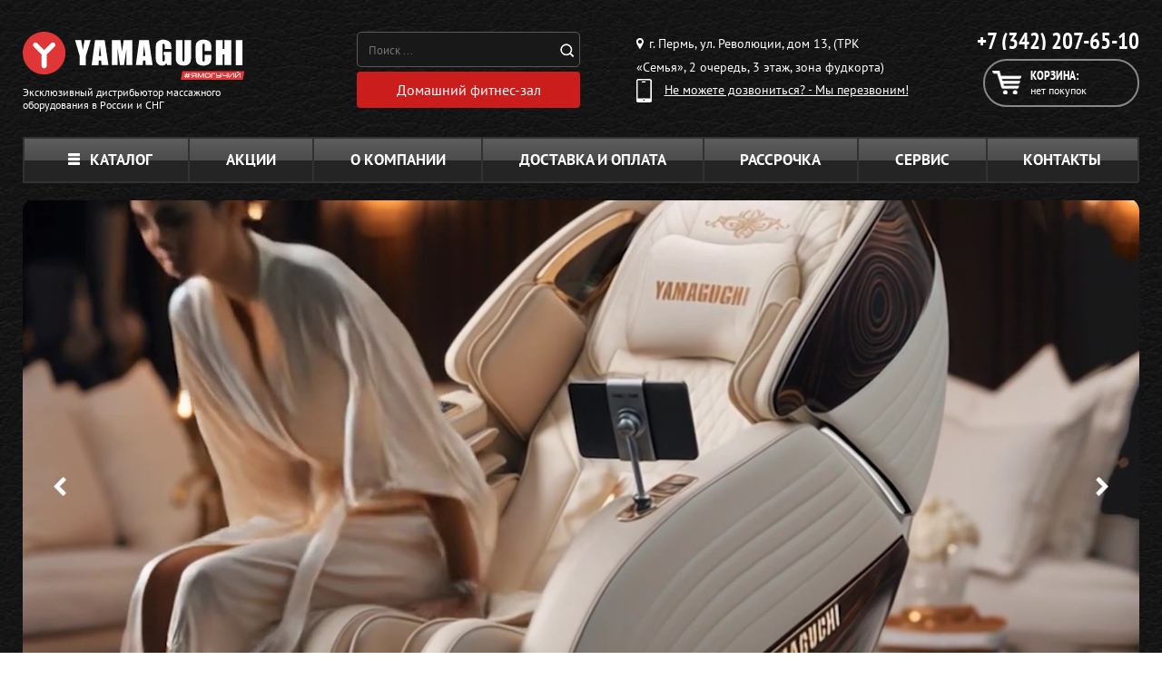

--- FILE ---
content_type: text/html; charset=UTF-8
request_url: https://yamaguchi-perm.ru/
body_size: 35686
content:
<!DOCTYPE html>
<html class="main_html" lang="ru">
<head>
    <meta charset="UTF-8">
    <meta http-equiv="X-UA-Compatible" content="IE=edge" />
	

    <meta name="yandex-verification" content="d79cada6c0801fdf" />
<meta name="yandex-verification" content="927fabd04915cbd7" />
<meta name="google-site-verification" content="fu-bxpHBdaVpYhmhhZZpmM_gjs-7ZP_6J_vOaQbEHx0" />
    <meta name="csrf-param" content="_csrf">
    <meta name="csrf-token" content="Wv2UmAE8rZFWbqD5U0lpmIN_0FYD-SrwnR0coGHf184iufzdSnfI02YAlKgGHCDo8jaGO1HPbLaoal_lF-qv9w==">
    <title>Массажное оборудование купить в Перми — Интернет-магазин оборудования для массажа — Ямагучи-Пермь</title>
    <meta name="viewport" content="width=device-width, initial-scale=1">
<meta name="keywords" content="">
<meta name="description" content="Массажное оборудование купить в Перми — Интернет-магазин оборудования для массажа — Ямагучи-Пермь">
<link href="/css/site.css?v=1768482602" rel="stylesheet">	
    <link rel="shortcut icon" href="/favicon.ico">
            <link rel="canonical" href="https://yamaguchi-perm.ru"/>
    	
	
        
    <link rel="preconnect" href="//node-ya9.jivosite.com">
    <link rel="preconnect" href="//code-ya.jivosite.com">

    <script>
var app = {
	baseUrl: 'https://yamaguchi-perm.ru',
	delivery: {
		price: 800,
		freeFrom: 10000	}
};
</script>	
</head>
<body class="main-page"  >

   
   
     




<div class="padding-wrapper page-wrap no-hidden z4">
    <header class="header clearfix">
        <div class="header__top">
        </div><!-- /.header-top -->

        <div class="header__bottom">
            <div itemscope itemtype="http://schema.org/Organization"
                 class="logo_and_info logo--left">
                <a
                    itemprop="url"
                    class="logo"
                    href="/"
                >
                    <img
                        itemprop="logo"
                        src="https://www.yamaguchi.ru/content/yamaguchi-region/pages/main/logo.svg"
                        class="logo__img"
                        alt="ООО &quot;Ямагучи Пермь&quot;"
                    />
                </a>
                <a class="logo logo--info" href="/offical.php">
                    <div class="logo__text">Эксклюзивный дистрибьютор массажного оборудования в
                        России и СНГ
                    </div>
                </a>
            </div>
            <div class="search-icons-box">
                <!-- / <div class="icons-box">
                    <a href="/card-payment"><img src="/images/icons/visa.png" alt=""></a>
                    <a href="/card-payment"><img src="/images/icons/master-card.png" alt=""></a>
                    <a href="/card-payment"><img src="/images/icons/yand.png" alt=""></a>
                                        </div> -->
                <div class="search_yand" style="display: flex; flex-direction: column;">
                    <div class="search">
                        <div class="search__form">
                            <form action="/search.php" method="get">
                                <input class="search__input" type="search" name="text"
                                       placeholder="Поиск ..."
                                       value=""
                                       autocomplete="off">
                                <button class="search__button"></button>
                            </form>
                        </div>
                        <div class="search__result"></div>
                    </div>
                    <a class="ny-btn y-button y-button_no-bg gifts-button search__anchor"
                       href="/catalog/domashniy-fitnes">
                        <span class="y-button__text">Домашний фитнес-зал</span>
                    </a>
                </div>
            </div>

            <div class="header__trd-col">
                <div class="region">
                    <div class="region__text"><i
                                class="region__icon"></i> г. Пермь, ул. Революции, дом 13, (ТРК «Семья», 2 очередь, 3 этаж, зона фудкорта)                    </div>
                                    </div>

                <div class="callback-link callback-modal-show">
                    <i class="callback-link__icon"></i>
                    <div class="callback-link__text">Не можете дозвониться? - Мы перезвоним!</div>
                </div>
            </div>

            <div class="header__fr-col">
                <div class="all-phones">
                    <div class="phone">
                        <div class="phone__number">
                            <a href="tel:+73422076510"
                               class="phone__number-link">
                                +7 (342) 207-65-10                            </a>
                        </div>
                    </div>
                </div>
                <div class="header__cart">
                    <a class="cart" href="/cart">
                        <i class="cart__icon"></i>
                        <div class="cart__title">Корзина:</div>
                                                    <div class="cart__text">нет покупок</div>
                                            </a>
                                    </div>
            </div>
        </div><!-- /.header-bottom -->
    </header>
</div>
    <div class="clearfix"></div>

<div id="mob-app-banner"  class="mob-app-banner">
    <div class="mob-app-banner__container">
        <button id="mobAppBannerCloseBtn" class="mob-app-banner__close-btn">
            <span></span><span></span>
            <svg width="40" height="155" viewBox="0 0 40 155" fill="none" xmlns="http://www.w3.org/2000/svg">
                <path d="M20.5232 7.8737C13.4946 7.8737 7.79998 13.5684 7.79998 20.5969C7.79998 27.6255 13.4946 33.3201 20.5232 33.3201C27.5517 33.3201 33.2464 27.6255 33.2464 20.5969C33.2464 13.5684 27.5517 7.8737 20.5232 7.8737ZM20.5232 30.8576C14.8285 30.8576 10.2625 26.2916 10.2625 20.5969C10.2625 14.9536 14.8285 10.3363 20.5232 10.3363C26.1666 10.3363 30.7838 14.9536 30.7838 20.5969C30.7838 26.2916 26.1666 30.8576 20.5232 30.8576ZM25.7048 17.4161C25.9613 17.2109 25.9613 16.8005 25.7048 16.544L24.5762 15.4153C24.3196 15.1588 23.9092 15.1588 23.704 15.4153L20.5232 18.5961L17.2911 15.4153C17.0859 15.1588 16.6754 15.1588 16.4189 15.4153L15.2903 16.544C15.0337 16.8005 15.0337 17.2109 15.2903 17.4161L18.4711 20.5969L15.2903 23.829C15.0337 24.0342 15.0337 24.4447 15.2903 24.7012L16.4189 25.8298C16.6754 26.0864 17.0859 26.0864 17.2911 25.8298L20.5232 22.649L23.704 25.8298C23.9092 26.0864 24.3196 26.0864 24.5762 25.8298L25.7048 24.7012C25.9613 24.4447 25.9613 24.0342 25.7048 23.829L22.524 20.5969L25.7048 17.4161Z"></path>
                <path d="M25.4616 53.4902C23.5769 53.4902 22.9712 52.6489 22.9712 51.269L22.9712 50.1584L19.6057 50.1584L19.6057 51.0671C19.6057 52.7498 18.798 53.4902 16.6105 53.4902L14.7595 53.4902C12.673 53.4902 12.1008 52.7498 12.1008 51.5719C12.1008 50.394 12.7403 49.6536 14.423 49.6536L17.2499 49.6536L17.2499 46.1536L14.6586 46.1536C10.8893 46.1536 8.7354 48.0382 8.7354 51.6729C8.7354 55.3075 10.8893 57.1922 14.6586 57.1922L16.5095 57.1922C18.899 57.1922 20.649 56.4518 21.4567 54.6008C22.1971 56.3845 23.7789 57.1922 26.3029 57.1922L26.9087 57.1922C30.678 57.1922 32.8319 55.3075 32.8319 51.6729C32.8319 48.0382 30.7453 46.2209 26.976 46.2209L25.226 46.2209L25.226 49.62L27.1443 49.62C28.827 49.62 29.4664 50.394 29.4664 51.5719C29.4664 52.7498 28.8943 53.4902 26.7741 53.4902L25.4616 53.4902ZM32.5626 67.9105L32.5626 62.4922L9.00464 58.7229L9.00464 62.122L13.2787 62.7614L13.2787 67.3048L9.00464 67.9442L9.00464 71.6798L32.5626 67.9105ZM28.3895 65.0163L16.4759 66.8L16.4759 63.2326L28.3895 65.0163ZM9.00464 81.851L9.00464 85.654L22.0625 80.5049L32.5626 85.654L32.5626 81.952L22.2981 77.1058L32.5626 77.1058L32.5626 73.4038L9.00464 73.4038L9.00464 77.1058L16.2403 77.1058L18.3942 78.25L9.00464 81.851ZM32.5626 92.7908L32.5626 87.3388L9.00464 87.3388L9.00464 91.0408L17.8557 91.0408L17.8557 92.7908C17.8557 96.4927 19.9086 98.3101 23.6779 98.3101L26.7404 98.3101C30.5097 98.3101 32.5626 96.4927 32.5626 92.7908ZM29.1972 92.7908C29.1972 93.9687 28.6587 94.6081 26.976 94.6081L23.4423 94.6081C21.7596 94.6081 21.2211 93.9687 21.2211 92.7908L21.2211 91.0408L29.1972 91.0408L29.1972 92.7908ZM9.00464 105.477C9.00464 109.179 11.0575 110.996 14.8268 110.996L17.8894 110.996C21.6586 110.996 23.7116 109.179 23.7116 105.477L23.7116 103.727L32.5626 103.727L32.5626 100.025L9.00464 100.025L9.00464 105.477ZM12.3701 103.727L20.3461 103.727L20.3461 105.477C20.3461 106.655 19.8077 107.294 18.1249 107.294L14.5912 107.294C12.9085 107.294 12.3701 106.655 12.3701 105.477L12.3701 103.727ZM9.00464 116.818L32.5626 116.818L32.5626 113.116L9.00464 113.116L9.00464 116.818ZM29.1972 118.437L29.1972 122.307L9.00464 122.307L9.00464 126.009L29.1972 126.009L29.1972 129.88L32.5626 129.88L32.5626 118.437L29.1972 118.437ZM9.00463 136.962C9.00463 140.664 11.0575 142.481 14.8268 142.481L17.8894 142.481C21.6586 142.481 23.7115 140.664 23.7115 136.962L23.7115 135.212L32.5626 135.212L32.5626 131.51L9.00463 131.51L9.00463 136.962ZM12.3701 135.212L20.3461 135.212L20.3461 136.962C20.3461 138.14 19.8077 138.779 18.1249 138.779L14.5912 138.779C12.9085 138.779 12.3701 138.14 12.3701 136.962L12.3701 135.212Z"></path>
            </svg>
        </button>
        <div class="mob-app-banner__content">
          

            <div class="mob-app-banner__qr"></div>

            <div class="mob-app-banner__info-wrapper">
                <div class="mob-app-banner__info-wrapper-titles">
                    <h2>
                        500 <svg viewBox="0 0 33 33" fill="none" xmlns="http://www.w3.org/2000/svg">
                            <circle cx="16.5" cy="16.5" r="16.5" fill="#E03638"></circle>
                            <path d="M10.0686 8.68391H23.6234V12.6588H15.2494V14.4676H18.9786C20.8842 14.4676 22.3431 14.877 23.3554 15.6958C24.3827 16.4997 24.8963 17.6684 24.8963 19.2017C24.8963 20.7947 24.3157 22.0452 23.1545 22.9533C21.9933 23.8614 20.378 24.3155 18.3087 24.3155H10.0686V8.68391ZM17.9514 20.6309C18.4724 20.6309 18.8744 20.5193 19.1572 20.2959C19.455 20.0726 19.6039 19.7526 19.6039 19.3357C19.6039 18.5318 19.053 18.1299 17.9514 18.1299H15.2494V20.6309H17.9514Z" fill="white"></path>
                        </svg>
                    </h2>
                    <h3>за регистрацию</h3>
                    <h4>в приложении</h4>

                    <p>а ещё: </p>

                    <div class="mob-app-banner__info-wrapper-link-wrapper">
                        <a target="_blank" href="https://redirect.appmetrica.yandex.com/serve/460421238183962676">
                            <img src="/images/mob-app-popup/ios-link.webp">
                        </a>
                        <a target="_blank" href="https://redirect.appmetrica.yandex.com/serve/676594019106631836">
                            <img src="/images/mob-app-popup/android-link.webp">
                        </a>
                    </div>
                </div>

                <ul>
                    <li>
                        Быстрое <br>
                        оформление заказа
                    </li>
                    <li>
                        Бесплатные <br>
                        онлайн-тренировки
                    </li>
                    <li>
                        Эксклюзивные <br>
                        скидки и акции
                    </li>
                </ul>

                <a id="mobAppLink" href="https://redirect.appmetrica.yandex.com/serve/964824388664913831" target="_blank">открыть</a>
            </div>
            <div class="mob-app-banner__img-wrapper">
                <img id="imgOS" src="/images/mob-app-popup/android.webp">
            </div>
        </div>
    </div>
</div>

<script>
    function getMobileOperatingSystem() {
        const userAgent = navigator.userAgent || navigator.vendor || window.opera;
        if (/windows phone/i.test(userAgent)) {return "Windows Phone";}
        if (/android/i.test(userAgent)) {return "Android";}
        if (/iPad|iPhone|iPod/.test(userAgent) && !window.MSStream) {return "iOS";}
        return "unknown";
    }
    function setValuesOS(mobModalOS) {
        const imgOS = document.getElementById('imgOS');
        if(!imgOS) return;
        if (window.innerWidth > 767) {imgOS.src = '/images/mob-app-popup/desk.webp';
            return
        }
        switch (mobModalOS) {
            case 'Android':
                imgOS.src = '/images/mob-app-popup/android.webp';
                break;
            case 'iOS':
                imgOS.src = '/images/mob-app-popup/ios.webp';
                break;
            default:
                imgOS.src = '/images/mob-app-popup/android.webp';
                break;
        }
    }

    function checkVisitToday() {
        let enterTime = Date.now();
        let lastVisit = parseInt(localStorage.getItem('enterMainPageTime')) || 0;
        console.log(lastVisit)
        let res = enterTime < lastVisit + 604800000 ? true : false;
        return res;
    }

    const mobModalOS = getMobileOperatingSystem();
    setValuesOS(mobModalOS);
    let mobAppPopup = document.getElementById('mob-app-banner');
    let clonePopup = mobAppPopup.cloneNode(true);
    document.querySelector('header').before(clonePopup);
    mobAppPopup.remove();
    mobAppPopup = document.getElementById('mob-app-banner');
    const mobAppPopupCloseBtn = document.getElementById('mobAppBannerCloseBtn');

    window.onload = () => {
        const isVisitToday = checkVisitToday();
        if (isVisitToday) {
        } else {
            localStorage.setItem('enterMainPageTime', Date.now());
            setTimeout(() => {
                mobAppPopup.classList.add('mob-app-banner_visible');
                if (window.innerWidth < 767) {
                    document.body.style.overflow = "hidden";
                }
            }, 0)
            mobAppPopup.addEventListener("click", (e) => {
                if (e.target.classList.contains('mob-app-banner')) {
                    mobAppPopup.classList.remove('mob-app-banner_visible');
                    document.body.style.overflow = "unset";
                }
            })
            if (window.innerWidth < 767) {
                mobAppPopupCloseBtn.addEventListener("touchstart", handleTouchStart, false);
                mobAppPopupCloseBtn.addEventListener("touchmove", handleTouchMove, false);
                mobAppPopupCloseBtn.addEventListener("touchend", handleTouchEnd, false);
            } else {
                mobAppPopupCloseBtn.addEventListener("click", () => {
                    mobAppPopup.classList.remove('mob-app-banner_visible');
                    document.body.style.overflow = "unset";
                }, false);
            }
        }
    }

    function handleTouchStart(event) {
        xStart = event.touches[0].clientX;
        yStart = event.touches[0].clientY;
    }
    function handleTouchMove(event) {
        if (!xStart || !yStart) return false;

        let xEnd = event.touches[0].clientX;
        let yEnd = event.touches[0].clientY;

        let xDelta = xEnd - xStart;
        let yDelta = yEnd - yStart;

        if (Math.abs(yDelta) > Math.abs(xDelta)) {
            if (yDelta > 0) {
                transformMobPopup(yDelta);
            }
        }
    }
    function handleTouchEnd() {
        const popupContent = document.getElementsByClassName('mob-app-banner__container')[0];
        popupContent.style.cssText = '';
        mobAppPopupCloseBtn.classList.remove('mob-app-banner__close-btn_up', 'mob-app-banner__close-btn_down');
    }

    let prevPixel = 0;
    function transformMobPopup(pixels) {
        const popupContent = document.getElementsByClassName('mob-app-banner__container')[0];
        if (pixels > prevPixel) {
            mobAppPopupCloseBtn.classList.remove('mob-app-banner__close-btn_up');
        
            mobAppPopupCloseBtn.classList.add('mob-app-banner__close-btn_down');
        } else if (pixels < prevPixel) {
            mobAppPopupCloseBtn.classList.remove('mob-app-banner__close-btn_down');
        
            mobAppPopupCloseBtn.classList.add('mob-app-banner__close-btn_up');
        }
        if (pixels > popupContent.offsetHeight / 2) {
            popupContent.style.cssText = '';
            mobAppPopup.classList.remove('mob-app-banner_visible');
            document.body.style.overflow = "unset";
        } else {
            popupContent.style.cssText = `transition: all 0.1s; transform: translateY(${pixels}px);`
        }
        prevPixel = pixels;
    }
</script>

<style> 
    /* *{margin:0;padding:0;box-sizing:border-box;-webkit-tap-highlight-color:transparent;font-family:Montserrat,sans-serif;-webkit-text-size-adjust:100%}
    button{font-family:Montserrat,sans-serif}
    canvas,img,svg,video{vertical-align:top}
    body{scroll-behavior:smooth}
    .container{max-width:1240px;margin:0 auto}@media all and (max-width:767px){.container{padding:0 20px}} */
    .mob-app-banner{
        margin-left: -10px;
        opacity:0;
        visibility:hidden;
        position:fixed;
        bottom:0;
        z-index:2147483648;
        display:flex;
        align-items:flex-end;
        justify-content:center;
        width:100vw;
        height:100vh;
        background-color:rgba(0,0,0,.7);
        transition:all .5s ease-in-out;
        display: none;
        }@media (min-width:767px){.mob-app-banner{position:unset;display:none;width:100%;height:auto;background-color:#fff}}.mob-app-banner_visible{opacity:1;visibility:visible}@media (max-width:767px){.mob-app-banner_visible{display:flex}}.mob-app-banner_visible .mob-app-banner__container{transform:unset}.mob-app-banner__container{transition:all .5s;transform:translateY(100%);padding:0 5vw 4vw 5vw;width:100%;background:#fff;border-radius:8vw 8vw 0 0}@media (min-width:767px){.mob-app-banner__container{margin:0 auto;padding:unset;display:flex;flex-direction:row-reverse;justify-content:space-between;align-items:center;max-width:1240px;border-radius:0}}.mob-app-banner__close-btn{display:flex;justify-content:center;align-items:center;margin-bottom:1.5vw;width:100%;height:12vw;border:none;background:0 0}@media (min-width:767px){.mob-app-banner__close-btn{transition:all .2s;cursor:pointer;margin-bottom:0;padding:10px;display:grid;place-content:center;width:max-content;height:min-content;background:#f1f1f1;border-radius:24.4286px}.mob-app-banner__close-btn:hover{background:#181818}.mob-app-banner__close-btn:hover>svg{fill:#fff}}.mob-app-banner__close-btn>svg{display:none}@media (min-width:767px){.mob-app-banner__close-btn>svg{transition:all .2s;width:36px;height:auto;display:block;fill:#939393}}.mob-app-banner__close-btn>span{transition:all .2s;width:7vw;height:1.5vw;background:#c4c4c4;border-radius:2vw}@media (min-width:767px){.mob-app-banner__close-btn>span{display:none}}.mob-app-banner__close-btn>span:nth-of-type(1){margin-right:-1vw}.mob-app-banner__close-btn>span:nth-of-type(2){margin-left:-1vw}.mob-app-banner__close-btn_down>span:nth-of-type(1){transform-origin:right bottom;transform:rotate(15deg);margin-right:-.5vw}.mob-app-banner__close-btn_down>span:nth-of-type(2){transform-origin:left bottom;transform:rotate(-15deg);margin-left:-.5vw}.mob-app-banner__close-btn_up>span:nth-of-type(1){transform-origin:right top;transform:rotate(-15deg);margin-right:-.5vw}.mob-app-banner__close-btn_up>span:nth-of-type(2){transform-origin:left top;transform:rotate(15deg);margin-left:-.5vw}.mob-app-banner__content{display:grid;grid-column-gap:10px;grid-template-columns:1fr 1fr}@media (min-width:767px){.mob-app-banner__content{display:flex;flex-direction:row-reverse;justify-content:space-between;align-items:center;width:90%}}.mob-app-banner__qr{display:none;background:url(/images/mob-app-popup/site_yamaguchi_general_head_desktop_qr-code_7h11yaht.svg) no-repeat center;background-size:contain}@media (min-width:767px){.mob-app-banner__qr{display:block;width:151px;height:151px}}.mob-app-banner__img-wrapper{width:100%;height:auto}@media (min-width:767px){.mob-app-banner__img-wrapper{max-width:335px}}.mob-app-banner__img-wrapper>img{width:100%;height:auto}.mob-app-banner__info-wrapper{display:flex;flex-direction:column;align-items:center;justify-content:space-between}@media (min-width:767px){.mob-app-banner__info-wrapper{flex-direction:row;column-gap:75px}}.mob-app-banner__info-wrapper-link-wrapper{display:none}@media (min-width:767px){.mob-app-banner__info-wrapper-link-wrapper{display:flex;align-items:center;justify-content:space-between;column-gap:5px}.mob-app-banner__info-wrapper-link-wrapper>a{width:100%;height:auto}}.mob-app-banner__info-wrapper-titles>h2{display:flex;align-items:center;justify-content:space-between;font-style:normal;font-weight:700;font-size:14vw;color:#e03638}@media (min-width:767px){.mob-app-banner__info-wrapper-titles>h2{line-height:75%;font-size:72px}}.mob-app-banner__info-wrapper-titles>h2>svg{width:14vw;height:auto}@media (min-width:767px){.mob-app-banner__info-wrapper-titles>h2>svg{width:54px}}.mob-app-banner__info-wrapper-titles>h3{font-style:normal;font-weight:700;font-size:4.8vw;color:#181818}@media (min-width:767px){.mob-app-banner__info-wrapper-titles>h3{font-size:24px}}.mob-app-banner__info-wrapper-titles>h4{font-style:normal;font-weight:700;font-size:5.4vw;color:#181818}@media (min-width:767px){.mob-app-banner__info-wrapper-titles>h4{font-size:27px}}.mob-app-banner__info-wrapper-titles>p{font-style:normal;font-weight:400;font-size:3.8vw;text-align:center;color:#181818}@media (min-width:767px){.mob-app-banner__info-wrapper-titles>p{display:none}}.mob-app-banner__info-wrapper>ul>li{position:relative;padding-left:6vw;font-style:normal;font-weight:400;font-size:3.2vw;line-height:120%;color:#181818}@media (min-width:767px){.mob-app-banner__info-wrapper>ul>li{font-size:14.6882px;padding-left:35px}}.mob-app-banner__info-wrapper>ul>li+li{margin-top:15px}@media (min-width:767px){.mob-app-banner__info-wrapper>ul>li+li{margin-top:20px}}.mob-app-banner__info-wrapper>ul>li::before{content:url(../images/mob-app-popup/check.svg);position:absolute;top:0;left:0;display:block;width:5vw;height:auto}@media (min-width:767px){.mob-app-banner__info-wrapper>ul>li::before{width:22px}}.mob-app-banner__info-wrapper>a{cursor:pointer;padding:3vw 0;display:grid;place-content:center;width:100%;background:#e03638;border-radius:6vw;font-style:normal;font-weight:500;font-size:5vw;color:#fff}@media (min-width:767px){.mob-app-banner__info-wrapper>a{display:none}}
</style>

<div class="page-wrap padding-wrapper no-hidden z3">
    <nav class="clearfix no-responsive-menu">
        <ul class="top-menu ">
            <div class="respmenu_outside">
                <p class="top-menu__turn">Меню</p>

                <div class="respmenu_inside">
                    <li class="top-menu__item top-menu__item--catalog">
                        <a class="top-menu__link top-menu__link_open-catalog" href="/catalog"><i class="top-menu__catalog-icon"></i>Каталог</a>
                        <ul class="top-menu__submenu--category top-menu__submenu">
							
                            <li class="top-menu__submenu__item">
                                <a class="top-menu__submenu__wrapper" href="/catalog/massagniye-kresla">
                                    <img class="top-menu__submenu__img" src="/images/header/category-1.png" alt="Массажные кресла">
                                </a>
                                <div class="top-menu__submenu__content">
                                    <a class="top-menu__submenu__title" href="/catalog/massagniye-kresla">Массажные кресла</a>
                                    <div class="top-menu__submenu__list">
                                        <a class="top-menu__submenu__link" href="/catalog/massagniye-kresla/dlya-doma">Для дома</a>
                                        <a class="top-menu__submenu__link" href="/catalog/massagniye-kresla/dlya-ofisa">Для офиса</a>
										<a class="top-menu__submenu__link" href="/catalog/massagniye-kresla/kresla-kachalki">Кресла-качалки</a>
                                        
                                    </div>
                                </div>
                            </li>
                            <li class="top-menu__submenu__item">
                                <a class="top-menu__submenu__wrapper" href="/catalog/massazhery/dlya-spini">
                                    <img class="top-menu__submenu__img" src="/images/header/category-4.png" alt="Массажеры для спины, шеи и плеч">
                                </a>
                                <div class="top-menu__submenu__content">
                                    <a class="top-menu__submenu__title" href="/catalog/massazhery/dlya-spiny">Массажеры для спины</a>
                                    <div class="top-menu__submenu__list">
                                        <a class="top-menu__submenu__link" href="/catalog/massazhery/massazhnye-nakidki">Массажные накидки</a>
                                        <a class="top-menu__submenu__link" href="/catalog/massazhery/massazhnye-podushki">Массажные подушки</a>
                                        <a class="top-menu__submenu__link" href="/catalog/massazhery/massazhnye-matrasy">Массажные матрасы</a>
                                    </div>
                                </div>
                            </li>
                            <li class="top-menu__submenu__item">
                                <a class="top-menu__submenu__wrapper" href="/catalog/massazhery">
                                    <img class="top-menu__submenu__img" src="/images/header/category-3.png" alt="Массажеры для всего">
                                </a>
                                <div class="top-menu__submenu__content">
                                    <a class="top-menu__submenu__title" href="/catalog/massazhery">Массажеры</a>
                                    <div class="top-menu__submenu__list">
										<a class="top-menu__submenu__link top-menu__submenu__link_half" href="/catalog/massazhery/dlya-shei">Для шеи и спины</a>
                                        <a class="top-menu__submenu__link top-menu__submenu__link_half" href="/catalog/massazhery/dlya-nog">Для ног</a>
                                        
                                        <a class="top-menu__submenu__link top-menu__submenu__link_half" href="/catalog/massazhery/dlya-golovy">Для головы</a>
                                        <a class="top-menu__submenu__link top-menu__submenu__link_half" href="/catalog/massazhery/dlya-tela">Для тела</a>
                                        <a class="top-menu__submenu__link top-menu__submenu__link_half" href="/catalog/massazhery/dlya-glaz">Для глаз</a>
                                        <a class="top-menu__submenu__link top-menu__submenu__link_half" href="/catalog/massazhery/dlya-pohudeniya">Для похудения</a>
                                        <a class="top-menu__submenu__link" href="/catalog/massazhery/miostimulyatory">Миостимуляторы</a>
										<a class="top-menu__submenu__link" href="/catalog/massazhery/perkussionniye">Перкуссионные массажеры</a>
                                    </div>
                                </div>
                            </li>
                           <li class="top-menu__submenu__item">
                                <a class="top-menu__submenu__wrapper" href="/catalog/domashniy-fitnes">
                                    <img class="top-menu__submenu__img" src="/images/header/category-5.png" alt="Беговые дорожки для дома">
                                </a>
                                <div class="top-menu__submenu__content">
                                    <a class="top-menu__submenu__title" href="/catalog/domashniy-fitnes">Домашний фитнес</a>
                                    <div class="top-menu__submenu__list">
                                        <a class="top-menu__submenu__link" href="/catalog/domashniy-fitnes/trenazhery">Тренажеры для дома</a>
                                        <a class="top-menu__submenu__link" href="/catalog/ploskie-begovye-dorozhki">Домашние беговые дорожки</a>
                                        <a class="top-menu__submenu__link" href="/catalog/tovari-dlya-zdorovya/fitnes-braslety">Фитнес-браслеты</a>
                                        <a class="top-menu__submenu__link" href="/catalog/domashniy-fitnes/sportivnye-valiki">Спортивные валики</a>
                                        <a class="top-menu__submenu__link" href="/catalog/tovari-dlya-zdorovya/sportivnye-bandazhi">Спортивные бандажи</a>
                                    </div>
                                </div>
                            </li>
                            <li class="top-menu__submenu__item">
                                <a class="top-menu__submenu__wrapper" href="/catalog/tovari-dlya-zdorovya">
                                    <img class="top-menu__submenu__img" src="/images/header/category-7.png" alt="Товары для здоровья">
                                </a>
                                <div class="top-menu__submenu__content">
                                    <a class="top-menu__submenu__title" href="/catalog/tovari-dlya-zdorovya">Товары для здоровья</a>
                                    <div class="top-menu__submenu__list">
                                        <a class="top-menu__submenu__link" href="/catalog/tovari-dlya-zdorovya/palki-dlya-skandinavskoy-hodby">Палки для скандинавской ходьбы</a>
                                        <a class="top-menu__submenu__link" href="/catalog/tovari-dlya-zdorovya/ortopedicheskiye-podushki">Ортопедические подушки</a>
                                        <a class="top-menu__submenu__link" href="/catalog/tovari-dlya-zdorovya/zdorovyy-pozvonochnik">Здоровый позвоночник</a>
                                    </div>
                                </div>
                            </li>
                            <li class="top-menu__submenu__item">
                                <a class="top-menu__submenu__wrapper" href="/catalog/tovari-dlya-krasoty">
                                    <img class="top-menu__submenu__img" src="/images/header/category-8.png" alt="Косметологические аппараты">
                                </a>
                                <div class="top-menu__submenu__content">
                                    <a class="top-menu__submenu__title" href="/catalog/tovari-dlya-krasoty">Косметологические аппараты</a>
                                    <div class="top-menu__submenu__list">
                                        <a class="top-menu__submenu__link" href="/catalog/tovari-dlya-krasoty/uhod-za-licom">Уход за лицом</a>
                                        <a class="top-menu__submenu__link" href="/catalog/tovari-dlya-krasoty/dlya-volos">Уход за волосами</a>
                                        <a class="top-menu__submenu__link" href="/catalog/tovari-dlya-krasoty/maski-dlya-lica">Маски для лица</a>
                                        <a class="top-menu__submenu__link" href="/catalog/tovari-dlya-krasoty/borba-s-cellyulitom">Приборы для борьбы с целлюлитом</a>
                                        <a class="top-menu__submenu__link" href="/catalog/tovari-dlya-krasoty/accesuary">Домашние косметологические аппараты</a>
                                    </div>
                                </div>
                            </li>
                            <li class="top-menu__submenu__item">
                                <a class="top-menu__submenu__wrapper" href="/catalog/massazhnye-stoly">
                                    <img class="top-menu__submenu__img" src="/images/header/category-2.png" alt="Массажные столы">
                                </a>
                                <div class="top-menu__submenu__content">
                                    <a class="top-menu__submenu__title" href="/catalog/massazhnye-stoly">Массажные столы</a>
                                    <div class="top-menu__submenu__list">
                                        <a class="top-menu__submenu__link" href="/catalog/massazhnye-stoly/skladnye">Складные</a>
                                        <a class="top-menu__submenu__link" href="/catalog/massazhnye-stoly/stacionarnye">Стационарные</a>
                                        <a class="top-menu__submenu__link" href="/catalog/massazhnye-stoly/professionalnye">Профессиональные</a>
                                        <a class="top-menu__submenu__link" href="/catalog/stulya">Массажные стулья</a>
                                        <a class="top-menu__submenu__link" href="/catalog/massazhnye-stoly/valiki-i-aksessuary">Массажные валики</a>
                                    </div>
                                </div>
                            </li>
                            <li class="top-menu__submenu__item">
                                <a class="top-menu__submenu__wrapper" href="/catalog/tovari-dlya-zdorovya/massazhnye-krovati">
                                    <img class="top-menu__submenu__img" src="/images/header/category-6.png" alt="Массажные кровати">
                                </a>
                                <div class="top-menu__submenu__content">
                                    <a class="top-menu__submenu__title" href="/catalog/tovari-dlya-zdorovya/massazhnye-krovati">Массажные кровати</a>
                                    <div class="top-menu__submenu__list">
                                        
                                        <a class="top-menu__submenu__link" href="/catalog/massazhery/massazhnye-matrasy">Массажные матрасы</a>
                                        <a class="top-menu__submenu__link" href="/catalog/tovari-dlya-zdorovya/rastyazhka-pozvonochnika">Тренажеры для растяжки позвоночника</a>
                                    </div>
                                </div>
                            </li>
                            <li class="top-menu__submenu__item" href="">
                                <a class="top-menu__submenu__wrapper" href="/catalog/gadzhety-aksessuary">
                                    <img class="top-menu__submenu__img" src="/images/header/category-9.png" alt="Гаджеты для дома">
                                </a>
                                <div class="top-menu__submenu__content">
                                    <a class="top-menu__submenu__title" href="/catalog/gadzhety-aksessuary">Гаджеты и аксессуары</a>
                                    <div class="top-menu__submenu__list">
                                        <a class="top-menu__submenu__link" href="/catalog/gadzhety-aksessuary/zvukovye-elektricheskie-zubnye-shchyotki">Звуковые электрические зубные щётки</a>
                                        <a class="top-menu__submenu__link" href="/catalog/gadzhety-aksessuary/dlya-aktivnogo-otdyha">Для активного отдыха</a>
                                        <a class="top-menu__submenu__link" href="/catalog/gadzhety-aksessuary/dlya-puteshestviy">Для путешествий</a>
										<a class="top-menu__submenu__link" href="/catalog/gadzhety-aksessuary/uvlazhniteli-vozduha">Увлажнители воздуха</a>
                                    </div>
                                </div>
                            </li>
                        </ul>
                    </li>
                    <li class="top-menu__item">
                        <a class="top-menu__link" href="/sale">Акции</a>
                    </li>
                    <li class="top-menu__item">
                        <a class="top-menu__link" href="/about-us">О компании</a>
                    </li>
                    <li class="top-menu__item">
                        <a class="top-menu__link" href="/dostavka-oplata">Доставка и оплата</a>
                    </li>
                    <li class="top-menu__item">
                        <a class="top-menu__link" href="/credit-plan">Рассрочка</a>
                    </li>
					<li class="top-menu__item">
                        <a class="top-menu__link" href="/service_center.php">Сервис</a>
                    </li>
                    <li class="top-menu__item top-menu__item--last">
                        <a class="top-menu__link" href="/contacts">Контакты</a>
                    </li>
                </div>
            </div>
        </ul>
    </nav>
</div>

<div class="clearfix"></div>
    

    <div class='padding-wrapper page-wrap'>
        <div class="slider-front slider-front__slider">
            <div class="slick-slide slider-front__slide">
                <a class="banner-absolute-link" href='/product/yamaguchi-x'>
                    <div class="x-banner-v2"></div>
                </a>
                <div class="erid__erid-wrapper">
                    <div class="erid__sticker">
                        <span>Реклама</span>
                        <svg xmlns="http://www.w3.org/2000/svg" width="16" height="16"
                             class="a1135-a6 a1135-a7 a1135-a8">
                            <path fill="currentColor"
                                  d="M8 14c3.723 0 6-2.277 6-6s-2.277-6-6-6-6 2.277-6 6 2.277 6 6 6ZM7 5a1 1 0 1 1 2 0 1 1 0 0 1-2 0Zm2 6a1 1 0 1 1-2 0V8a1 1 0 0 1 2 0v3Z">
                            </path>
                        </svg>
                    </div>
                    <div class="erid__modal-wrapper erid-modal-wrapper">
                        <span>ООО «Регул»</span> Erid: Kra248Fyi
                    </div>
                </div>
            </div>

            <div class="slick-slide slider-front__slide">
                <a href="/products/yamaguchi-xu" class="xu-video">
                    <video class="xu-video__video xu-video__video_desk" loop muted playsinline autoplay preload>
                        <source src="https://www.yamaguchi.ru/content/banner/xu-video/xu-video-desk-no-logo.mp4" type="video/mp4" />
                    </video>

                    <video
                            class="xu-video__video xu-video__video_mob"
                            loop
                            muted
                            playsinline
                            autoplay
                            preload
                    >
                        <source src="https://www.yamaguchi.ru/content/banner/xu-video/xu-video-mob-no-logo-v2.mp4" type="video/mp4" />
                    </video>

                    <div class="erid__erid-wrapper">
                        <div class="erid__sticker">
                            <span>Реклама</span>
                            <svg xmlns="http://www.w3.org/2000/svg" width="16" height="16" class="a1135-a6 a1135-a7 a1135-a8">
                                <path
                                        fill="currentColor"
                                        d="M8 14c3.723 0 6-2.277 6-6s-2.277-6-6-6-6 2.277-6 6 2.277 6 6 6ZM7 5a1 1 0 1 1 2 0 1 1 0 0 1-2 0Zm2 6a1 1 0 1 1-2 0V8a1 1 0 0 1 2 0v3Z"
                                ></path>
                            </svg>
                        </div>
                        <div class="erid__modal-wrapper erid-modal-wrapper"><span>ООО «ЭСТЕТИКА»</span> Erid: 2SDnjeSHKZG</div>
                    </div>
                </a>
            </div>

            <div class="slick-slide slider-front__slide">
                <a href="/products/yamaguchi-xu" class="x-collection">

                    <a href="/products/yamaguchi-xu" class="x-collection__link banner-link">Узнать подробнее о X-line</a>

                    <div class="erid__erid-wrapper">
                        <div class="erid__sticker">
                            <span>Реклама</span>
                            <svg xmlns="http://www.w3.org/2000/svg" width="16" height="16" class="a1135-a6 a1135-a7 a1135-a8">
                                <path fill="currentColor" d="M8 14c3.723 0 6-2.277 6-6s-2.277-6-6-6-6 2.277-6 6 2.277 6 6 6ZM7 5a1 1 0 1 1 2 0 1 1 0 0 1-2 0Zm2 6a1 1 0 1 1-2 0V8a1 1 0 0 1 2 0v3Z"></path>
                            </svg>
                        </div>
                        <div class="erid__modal-wrapper erid-modal-wrapper">
                            <span>ООО «ЭСТЕТИКА»</span> Erid: 2SDnjeSHKZG
                        </div>
                    </div>
                </a>
            </div>

            <div class="slick-slide slider-front__slide">
                <a class="treadmill" href='/product/max'>
                    <div class="erid__erid-wrapper">
                        <div class="erid__sticker">
                            <span>Реклама</span>
                            <svg xmlns="http://www.w3.org/2000/svg" width="16" height="16" class="a1135-a6 a1135-a7 a1135-a8">
                                <path fill="currentColor" d="M8 14c3.723 0 6-2.277 6-6s-2.277-6-6-6-6 2.277-6 6 2.277 6 6 6ZM7 5a1 1 0 1 1 2 0 1 1 0 0 1-2 0Zm2 6a1 1 0 1 1-2 0V8a1 1 0 0 1 2 0v3Z"></path>
                            </svg>
                        </div>
                        <div class="erid__modal-wrapper erid-modal-wrapper">
                            <span>ООО «ЭСТЕТИКА»</span> Erid: 2SDnjeSHKZG
                        </div>

                    </div>
                </a>
            </div>

            <div class="slick-slide slider-front__slide">
                <a class="feet-banner" href="/catalog/massazher-dlya-nog">
                    <picture>
                        <source media="(max-width: 767px)"
                                srcset="https://www.yamaguchi.ru/content/banner/feet-banner/feet-banner-3x.webp">
                        <img class="feet-banner__illustration undraggable-image"
                             src="https://www.yamaguchi.ru/content/banner/feet-banner/feet-banner.webp"
                             alt="массаж для ножек">
                    </picture>

                    <div class="erid__erid-wrapper">
                        <div class="erid__sticker">
                            <span>Реклама</span>
                            <svg xmlns="http://www.w3.org/2000/svg" width="16" height="16" class="a1135-a6 a1135-a7 a1135-a8">
                                <path fill="currentColor" d="M8 14c3.723 0 6-2.277 6-6s-2.277-6-6-6-6 2.277-6 6 2.277 6 6 6ZM7 5a1 1 0 1 1 2 0 1 1 0 0 1-2 0Zm2 6a1 1 0 1 1-2 0V8a1 1 0 0 1 2 0v3Z"></path>
                            </svg>
                        </div>
                        <div class="erid__modal-wrapper erid-modal-wrapper">
                            <span>ООО «ЭСТЕТИКА»</span> Erid: 2SDnjeSHKZG
                        </div>
                    </div>
                </a>
            </div>
        </div>
    </div>




    <div class="content-wrap no-copy">
     	<div class="padding-wrapper page-wrap main-wrap-slider">
		<section class="block block--hits">
			<div class="headline">
				<div class="headline__left"></div>
				<h1 class="headline__title" id="popular">Самые покупаемые массажные кресла</h1>
				<div class="headline__right"></div>
			</div>

									<div class="product-l box product-box"
		 data-id="508"
		 data-name="MAX PRO"
		 data-price="390000"
		 data-brand="YAMAGUCHI"
		 data-category="Беговые дорожки"
		 data-position="1"
		 data-list="Популярные модели (главная)"
		 data-creditdiscount="0">
		<div class="all-img">
			<div class="product-l__image product-image-box">
				<div class="product-l__image-inner">
					<a href="/products/yamaguchi-max-pro"><img class="product-l__image-main box product-box__link" src="/images/product/yamaguchi-max-pro/_биг1112_xl(2)_l.jpg" alt="" title="">
</a>
									</div>

									<div class="sticker sticker--new">
						<div class="stickers_info"><div class="stickers__text">Новинка!</div></div>
					</div>
				
							</div>

			<div class="slider-images">
				<div class="product-l__images slider-images__slider">
					<div class="slider-images__slide">
<a class="product-l__prev" href="/images/product/yamaguchi-max-pro/_биг1112_xl(2)_l.jpg"><img class="product-l__img box" src="/images/product/yamaguchi-max-pro/_биг1112_xl(2)_xs.jpg" alt="" title="">
</a>
<a class="product-l__prev" href="/images/product/yamaguchi-max-pro/_биг1112_xl(1)_l.jpg"><img class="product-l__img box" src="/images/product/yamaguchi-max-pro/_биг1112_xl(1)_xs.jpg" alt="" title="">
</a>
<a class="product-l__prev" href="/images/product/yamaguchi-max-pro/_биг1112_xl_l.jpg"><img class="product-l__img box" src="/images/product/yamaguchi-max-pro/_биг1112_xl_xs.jpg" alt="" title="">
</a>
<a class="product-l__prev" href="/images/product/yamaguchi-max-pro/_биг1112_xl(3)_l.jpg"><img class="product-l__img box" src="/images/product/yamaguchi-max-pro/_биг1112_xl(3)_xs.jpg" alt="" title="">
</a>
</div>
				</div>
			</div>
		</div>

		<div class="all-info">
			<div class="priduct-l__tabs">
				<div class="product-l__contents">
					<div class="product-l__title"><a class="product-box__link" href="/products/yamaguchi-max-pro">Беговая дорожка YAMAGUCHI MAX PRO</a></div>

					<div class="product-l__content product-l__content--active">
						<div class="product-l__desc">
							<div class="product-l__desc-text"><div class="test"></div>Беговая дорожка Yamaguchi MAX PRO – кардиотренажер, который позволяет улучшить метаболизм, быстро избавиться от лишнего веса, увеличить выносливость.</div>
						</div>
					</div>
					
											<div class="product-l__content" id="product-specs-1">
							<div class="product-l__attrs">
								<div class="specifications__wrap container-box">
	<h2 class="specifications__title">&nbsp;</h2>
</div>
								<a class="product-l__all-link link link--blue" href="/products/yamaguchi-max-pro#scroll=product__specs">Все характеристики</a>
							</div>
						</div>
					                    
					
					
				</div>

				<div class="product-l__links info-links">

					
											<div class="info-links__item-box" data-content="#product-specs-1">
							<div class="info-links__item">
								<i class="info-links__icon icon icon--specs"></i>
								<div class="info-links-text">Характеристики</div>
							</div>
						</div>
					
					
					
				</div>
			</div>

			<div class="product-l__price-box">
				<div class="product-l__video-main">
									</div>

				<div class="product-l__wrapper">
											<div class="product-l__price price">
							<span class="price__num">390 000</span>
							<span class="price__sign">&#8399;</span>
						</div>
													<div class="product-l__credit price-credit price--old">
								<span class="price__text">Цена:</span>
								<span class="price__num">450 000</span>
								<span class="price__sign">&#8399;</span>
							</div>
											
					<div class="product-l__buttons">
													<a class="product-l__cart-add button button--m button--red cart-add" href="#" data-variant-id="564"><i class="icon icon--cart-middle"></i>В корзину</a>
							<a class="product-l__order-quick button button--m button--orange-dark order-quick" href="#" data-variant-id="564"><i class="icon icon--rocket"></i>Купить в 1 клик</a>
											</div>
				</div>
			</div>

					</div>
	</div>
		<div class="product-l box product-box"
		 data-id="502"
		 data-name="Yamaguchi Xu"
		 data-price="2700000"
		 data-brand="YAMAGUCHI"
		 data-category="Массажные кресла"
		 data-position="2"
		 data-list="Популярные модели (главная)"
		 data-creditdiscount="0">
		<div class="all-img">
			<div class="product-l__image product-image-box">
				<div class="product-l__image-inner">
					<a href="/products/yamaguchi-xu"><img class="product-l__image-main box product-box__link" src="/images/product/yamaguchi-xu/xu-main_xl1111111111111111111111111111111111_0_l.jpg" alt="Массажная капсула для тела и ума Yamaguchi Xu" title="Фото массажной капсулы Yamaguchi Xu">
</a>
									</div>

									<div class="sticker sticker--new">
						<div class="stickers_info"><div class="stickers__text">Новинка!</div></div>
					</div>
				
							</div>

			<div class="slider-images">
				<div class="product-l__images slider-images__slider">
					<div class="slider-images__slide">
<a class="product-l__prev" href="/images/product/yamaguchi-xu/xu-main_xl1111111111111111111111111111111111_0_l.jpg"><img class="product-l__img box" src="/images/product/yamaguchi-xu/xu-main_xl1111111111111111111111111111111111_0_xs.jpg" alt="Массажная капсула для тела и ума Yamaguchi Xu" title="Фото массажной капсулы Yamaguchi Xu">
</a>
<a class="product-l__prev" href="/images/product/yamaguchi-xu/frame_179_xl_l.jpg"><img class="product-l__img box" src="/images/product/yamaguchi-xu/frame_179_xl_xs.jpg" alt="Массажная капсула для тела и ума Yamaguchi Xu с Нагиевым" title="Фото массажной капсулы Yamaguchi Xu">
</a>
<a class="product-l__prev" href="/images/product/yamaguchi-xu/3_6_xl_l.jpg"><img class="product-l__img box" src="/images/product/yamaguchi-xu/3_6_xl_xs.jpg" alt="Массажная капсула для тела и ума Yamaguchi Xu" title="Фото массажной капсулы Yamaguchi Xu">
</a>
<a class="product-l__prev" href="/images/product/yamaguchi-xu/smart_alide_3_xl_l.jpg"><img class="product-l__img box" src="/images/product/yamaguchi-xu/smart_alide_3_xl_xs.jpg" alt="Массажная капсула для тела и ума Yamaguchi Xu" title="Фото массажной капсулы Yamaguchi Xu">
</a>
</div>
				</div>
			</div>
		</div>

		<div class="all-info">
			<div class="priduct-l__tabs">
				<div class="product-l__contents">
					<div class="product-l__title"><a class="product-box__link" href="/products/yamaguchi-xu">Массажные кресла YAMAGUCHI Yamaguchi Xu</a></div>

					<div class="product-l__content product-l__content--active">
						<div class="product-l__desc">
							<div class="product-l__desc-text"><div class="test"></div>Массажное кресло Yamaguchi Xu подарит Вам полноценный воздушно-компрессионный массаж всего тела. Премиальная капсула поддержит и улучшит красоту вашего ума и тела, принесёт огромную пользу здоровью и доставит непередаваемое удовольствие.</div>
						</div>
					</div>
					
					                    
											<div class="product-l__content" id="product-video-1">
							<div class="product-l__videos slider-videos">
								<div class="slider-videos__slider">

									<div class="slider-videos__slide">
										<a class="ytvid colorbox" href="https://vk.com/video-26216151_456239779">
											<img 
												class="slider-videos__img" 
												src="https://i.mycdn.me/getVideoPreview?id=4858823314046&idx=15&type=39&tkn=mByJznqK1bOY9UtRg5KKx-8jvRU&fn=vid_u"  
												alt="" 
												title=""
											>
											<div class="ytvid--button ytvid--button--s"><i class="ytvid--triangle"></i></div>
										</a>
									</div>


								</div>
								<a class="product-l__all-link link link--blue" href="/products/yamaguchi-xu#scroll=product__videos">Все видео (1)</a>
							</div>
						</div>
					
					
				</div>

				<div class="product-l__links info-links">

					
					
											<div class="info-links__item-box" data-content="#product-video-1">
							<div class="info-links__item">
								<i class="info-links__icon icon icon--video"></i>
								<div class="info-links-text">Видео</div>
								<div class="info-links__amount">1</div>
							</div>
						</div>
					
					
				</div>
			</div>

			<div class="product-l__price-box">
				<div class="product-l__video-main">
											<figure 
							class="ytvid v-gallery" 
							data-video-hrefs="https://vk.com/video-26216151_456239779"
							data-product-href="products/yamaguchi-xu"
						>
							<img 
								src="https://i.mycdn.me/getVideoPreview?id=4858823314046&idx=15&type=39&tkn=mByJznqK1bOY9UtRg5KKx-8jvRU&fn=vid_u"
								 
								width="239" 
								height="174" 
								alt=""
							>
							<div class="ytvid--button ytvid--button--s"><i class="ytvid--triangle"></i></div>
						</figure>
									</div>

				<div class="product-l__wrapper">
											<div class="product-l__price price">
							<span class="price__num">2 700 000</span>
							<span class="price__sign">&#8399;</span>
						</div>
													<div class="product-l__credit price-credit js-show-creditline" id="hit-product-502">
								<span class="price__text">В рассрочку:</span>
								<span class="price__num">225 000</span>
								<span class="price__sign">&#8399;</span>
							</div>
											
					<div class="product-l__buttons">
													<a class="product-l__cart-add button button--m button--red cart-add" href="#" data-variant-id="558"><i class="icon icon--cart-middle"></i>В корзину</a>
							<a class="product-l__order-quick button button--m button--orange-dark order-quick" href="#" data-variant-id="558"><i class="icon icon--rocket"></i>Купить в 1 клик</a>
											</div>
				</div>
			</div>

					</div>
	</div>
		<div class="product-l box product-box"
		 data-id="560"
		 data-name="Xi Robot"
		 data-price="1950000"
		 data-brand="YAMAGUCHI"
		 data-category="Массажные кресла"
		 data-position="3"
		 data-list="Популярные модели (главная)"
		 data-creditdiscount="0">
		<div class="all-img">
			<div class="product-l__image product-image-box">
				<div class="product-l__image-inner">
					<a href="/products/y-xi-robot"><img class="product-l__image-main box product-box__link" src="/images/product/y-xi-robot/2_25_xl_l.jpg" alt="" title="">
</a>
									</div>

									<div class="sticker sticker--new">
						<div class="stickers_info"><div class="stickers__text">Новинка!</div></div>
					</div>
				
							</div>

			<div class="slider-images">
				<div class="product-l__images slider-images__slider">
					<div class="slider-images__slide">
<a class="product-l__prev" href="/images/product/y-xi-robot/2_25_xl_l.jpg"><img class="product-l__img box" src="/images/product/y-xi-robot/2_25_xl_xs.jpg" alt="" title="">
</a>
<a class="product-l__prev" href="/images/product/y-xi-robot/3_10_xl_l.jpg"><img class="product-l__img box" src="/images/product/y-xi-robot/3_10_xl_xs.jpg" alt="" title="">
</a>
<a class="product-l__prev" href="/images/product/y-xi-robot/13_0_xl_l.jpg"><img class="product-l__img box" src="/images/product/y-xi-robot/13_0_xl_xs.jpg" alt="" title="">
</a>
<a class="product-l__prev" href="/images/product/y-xi-robot/5.1_xl_l.jpg"><img class="product-l__img box" src="/images/product/y-xi-robot/5.1_xl_xs.jpg" alt="" title="">
</a>
<a class="product-l__prev" href="/images/product/y-xi-robot/2_interer_xl_l.jpg"><img class="product-l__img box" src="/images/product/y-xi-robot/2_interer_xl_xs.jpg" alt="" title="">
</a>
<a class="product-l__prev" href="/images/product/y-xi-robot/12_1_xl_l.jpg"><img class="product-l__img box" src="/images/product/y-xi-robot/12_1_xl_xs.jpg" alt="" title="">
</a>
</div>
<div class="slider-images__slide">
<a class="product-l__prev" href="/images/product/y-xi-robot/12_1_0_xl_l.jpg"><img class="product-l__img box" src="/images/product/y-xi-robot/12_1_0_xl_xs.jpg" alt="" title="">
</a>
<a class="product-l__prev" href="/images/product/y-xi-robot/14_xl_l.jpg"><img class="product-l__img box" src="/images/product/y-xi-robot/14_xl_xs.jpg" alt="" title="">
</a>
<a class="product-l__prev" href="/images/product/y-xi-robot/21312312_0_xl_l.jpg"><img class="product-l__img box" src="/images/product/y-xi-robot/21312312_0_xl_xs.jpg" alt="" title="">
</a>
<a class="product-l__prev" href="/images/product/y-xi-robot/3_interer_xl_l.jpg"><img class="product-l__img box" src="/images/product/y-xi-robot/3_interer_xl_xs.jpg" alt="" title="">
</a>
</div>
				</div>
			</div>
		</div>

		<div class="all-info">
			<div class="priduct-l__tabs">
				<div class="product-l__contents">
					<div class="product-l__title"><a class="product-box__link" href="/products/y-xi-robot">Массажный робот YAMAGUCHI Xi Robot</a></div>

					<div class="product-l__content product-l__content--active">
						<div class="product-l__desc">
							<div class="product-l__desc-text"><div class="test"></div>Почувствуйте будущее массажа с Yamaguchi Xi Robot – первым в мире массажным роботом, оснащенным искусственным интеллектом. Этот инновационный робот предлагает непревзойденный уровень персонализации и эффективности массажа, сочетая в себе передовые технологии и традиционные японские методики</div>
						</div>
					</div>
					
					                    
					
					
				</div>

				<div class="product-l__links info-links">

					
					
					
					
				</div>
			</div>

			<div class="product-l__price-box">
				<div class="product-l__video-main">
									</div>

				<div class="product-l__wrapper">
											<div class="product-l__price price">
							<span class="price__num">1 950 000</span>
							<span class="price__sign">&#8399;</span>
						</div>
													<div class="product-l__credit price-credit price--old">
								<span class="price__text">Цена:</span>
								<span class="price__num">2 300 000</span>
								<span class="price__sign">&#8399;</span>
							</div>
											
					<div class="product-l__buttons">
													<a class="product-l__cart-add button button--m button--red cart-add" href="#" data-variant-id="616"><i class="icon icon--cart-middle"></i>В корзину</a>
							<a class="product-l__order-quick button button--m button--orange-dark order-quick" href="#" data-variant-id="616"><i class="icon icon--rocket"></i>Купить в 1 клик</a>
											</div>
				</div>
			</div>

					</div>
	</div>
		<div class="product-l box product-box"
		 data-id="520"
		 data-name="Hair Styler"
		 data-price="25000"
		 data-brand="YAMAGUCHI"
		 data-category="Уход за волосами"
		 data-position="4"
		 data-list="Популярные модели (главная)"
		 data-creditdiscount="0">
		<div class="all-img">
			<div class="product-l__image product-image-box">
				<div class="product-l__image-inner">
					<a href="/products/hair-styler"><img class="product-l__image-main box product-box__link" src="/images/product/hair-styler/frame_741_xl_l.jpg" alt="Фен для волос Yamaguchi Hair Style" title="Фен для волос Yamaguchi Hair Style">
</a>
									</div>

									<div class="sticker sticker--new">
						<div class="stickers_info"><div class="stickers__text">Новинка!</div></div>
					</div>
				
							</div>

			<div class="slider-images">
				<div class="product-l__images slider-images__slider">
					<div class="slider-images__slide">
<a class="product-l__prev" href="/images/product/hair-styler/frame_741_xl_l.jpg"><img class="product-l__img box" src="/images/product/hair-styler/frame_741_xl_xs.jpg" alt="Фен для волос Yamaguchi Hair Style" title="Фен для волос Yamaguchi Hair Style">
</a>
<a class="product-l__prev" href="/images/product/hair-styler/3_7_xl_l.jpg"><img class="product-l__img box" src="/images/product/hair-styler/3_7_xl_xs.jpg" alt="Фен для волос Yamaguchi Hair Style" title="Фен для волос Yamaguchi Hair Style">
</a>
<a class="product-l__prev" href="/images/product/hair-styler/3_7_0_xl_l.jpg"><img class="product-l__img box" src="/images/product/hair-styler/3_7_0_xl_xs.jpg" alt="Фен для волос Yamaguchi Hair Style" title="Фен для волос Yamaguchi Hair Style">
</a>
<a class="product-l__prev" href="/images/product/hair-styler/6_3_xl_l.jpg"><img class="product-l__img box" src="/images/product/hair-styler/6_3_xl_xs.jpg" alt="Фен для волос Yamaguchi Hair Style" title="Фен для волос Yamaguchi Hair Style">
</a>
<a class="product-l__prev" href="/images/product/hair-styler/5_4_xl_l.jpg"><img class="product-l__img box" src="/images/product/hair-styler/5_4_xl_xs.jpg" alt="Фен для волос Yamaguchi Hair Style" title="Фен для волос Yamaguchi Hair Style">
</a>
<a class="product-l__prev" href="/images/product/hair-styler/4_4_xl_l.jpg"><img class="product-l__img box" src="/images/product/hair-styler/4_4_xl_xs.jpg" alt="Фен для волос Yamaguchi Hair Style" title="Фен для волос Yamaguchi Hair Style">
</a>
</div>
<div class="slider-images__slide">
<a class="product-l__prev" href="/images/product/hair-styler/2_22_xl_l.jpg"><img class="product-l__img box" src="/images/product/hair-styler/2_22_xl_xs.jpg" alt="Фен для волос Yamaguchi Hair Style" title="Фен для волос Yamaguchi Hair Style">
</a>
</div>
				</div>
			</div>
		</div>

		<div class="all-info">
			<div class="priduct-l__tabs">
				<div class="product-l__contents">
					<div class="product-l__title"><a class="product-box__link" href="/products/hair-styler">Фен-стайлер для волос YAMAGUCHI Hair Styler</a></div>

					<div class="product-l__content product-l__content--active">
						<div class="product-l__desc">
							<div class="product-l__desc-text"><div class="test"></div><p>Компания Yamaguchi представляет умный прибор, с помощью которого вы и только вы будете формировать мнение окружающих о себе, моделируя свой образ и день за днём доказывая силу природной красоты. Этот фен не просто укладывает волосы, он восстанавливает их. Секрет в функции ионизации, которая обеспечивает естественный уровень увлажнения волос.</p></div>
						</div>
					</div>
					
					                    
											<div class="product-l__content" id="product-video-1">
							<div class="product-l__videos slider-videos">
								<div class="slider-videos__slider">

									<div class="slider-videos__slide">
										<a class="ytvid colorbox" href="https://vk.com/video-26216151_456239718">
											<img 
												class="slider-videos__img" 
												src="https://sun9-29.userapi.com/impg/duKW13YRLSguFdJLLmrhgUosJLlln-gwFXLUCQ/FUBVxtS59JI.jpg?quality=90&proxy=1&sign=e3131b7efb403a00358bee8d9bcf4ab5&c_uniq_tag=iMKczQbOI8UqqDp3PATTXM_hx0-2ZeIoaHxX0gCN0co&type=video_thumb"  
												alt="" 
												title=""
											>
											<div class="ytvid--button ytvid--button--s"><i class="ytvid--triangle"></i></div>
										</a>
									</div>


								</div>
								<a class="product-l__all-link link link--blue" href="/products/hair-styler#scroll=product__videos">Все видео (2)</a>
							</div>
						</div>
					
					
				</div>

				<div class="product-l__links info-links">

					
					
											<div class="info-links__item-box" data-content="#product-video-1">
							<div class="info-links__item">
								<i class="info-links__icon icon icon--video"></i>
								<div class="info-links-text">Видео</div>
								<div class="info-links__amount">2</div>
							</div>
						</div>
					
					
				</div>
			</div>

			<div class="product-l__price-box">
				<div class="product-l__video-main">
											<figure 
							class="ytvid v-gallery" 
							data-video-hrefs="https://vk.com/video-26216151_456239718"
							data-product-href="products/hair-styler"
						>
							<img 
								src="https://sun9-29.userapi.com/impg/duKW13YRLSguFdJLLmrhgUosJLlln-gwFXLUCQ/FUBVxtS59JI.jpg?quality=90&proxy=1&sign=e3131b7efb403a00358bee8d9bcf4ab5&c_uniq_tag=iMKczQbOI8UqqDp3PATTXM_hx0-2ZeIoaHxX0gCN0co&type=video_thumb"
								 
								width="239" 
								height="174" 
								alt=""
							>
							<div class="ytvid--button ytvid--button--s"><i class="ytvid--triangle"></i></div>
						</figure>
									</div>

				<div class="product-l__wrapper">
											<div class="product-l__price price">
							<span class="price__num">25 000</span>
							<span class="price__sign">&#8399;</span>
						</div>
													<div class="product-l__credit price-credit price--old">
								<span class="price__text">Цена:</span>
								<span class="price__num">29 000</span>
								<span class="price__sign">&#8399;</span>
							</div>
											
					<div class="product-l__buttons">
													<a class="product-l__cart-add button button--m button--red cart-add" href="#" data-variant-id="576"><i class="icon icon--cart-middle"></i>В корзину</a>
							<a class="product-l__order-quick button button--m button--orange-dark order-quick" href="#" data-variant-id="576"><i class="icon icon--rocket"></i>Купить в 1 клик</a>
											</div>
				</div>
			</div>

					</div>
	</div>
		<div class="product-l box product-box"
		 data-id="364"
		 data-name="Liberty"
		 data-price="59500"
		 data-brand="YAMAGUCHI"
		 data-category="Массажные кресла"
		 data-position="5"
		 data-list="Популярные модели (главная)"
		 data-creditdiscount="0">
		<div class="all-img">
			<div class="product-l__image product-image-box">
				<div class="product-l__image-inner">
					<a href="/products/yamaguchi-liberty"><img class="product-l__image-main box product-box__link" src="/images/product/liberty/erger_l.jpg" alt="Массажное кресло Yamaguchi Liberty" title="Фото Массажное кресло Yamaguchi Liberty">
</a>
									</div>

									<div class="sticker sticker--action">
						<div class="stickers_info"><div class="stickers__text">Акция!</div></div>
					</div>
				
							</div>

			<div class="slider-images">
				<div class="product-l__images slider-images__slider">
					<div class="slider-images__slide">
<a class="product-l__prev" href="/images/product/liberty/erger_l.jpg"><img class="product-l__img box" src="/images/product/liberty/erger_xs.jpg" alt="Массажное кресло Yamaguchi Liberty" title="Фото Массажное кресло Yamaguchi Liberty">
</a>
<a class="product-l__prev" href="/images/product/liberty/aaa1_l.jpg"><img class="product-l__img box" src="/images/product/liberty/aaa1_xs.jpg" alt="Массажное кресло Yamaguchi Liberty" title="Фото Массажное кресло Yamaguchi Liberty">
</a>
<a class="product-l__prev" href="/images/product/liberty/reg5_l.jpg"><img class="product-l__img box" src="/images/product/liberty/reg5_xs.jpg" alt="Массажное кресло Yamaguchi Liberty" title="Фото Массажное кресло Yamaguchi Liberty">
</a>
<a class="product-l__prev" href="/images/product/liberty/rgre4_l.jpg"><img class="product-l__img box" src="/images/product/liberty/rgre4_xs.jpg" alt="Массажное кресло Yamaguchi Liberty" title="Фото Массажное кресло Yamaguchi Liberty">
</a>
<a class="product-l__prev" href="/images/product/liberty/sdad_l.jpg"><img class="product-l__img box" src="/images/product/liberty/sdad_xs.jpg" alt="Массажное кресло Yamaguchi Liberty" title="Фото Массажное кресло Yamaguchi Liberty">
</a>
</div>
				</div>
			</div>
		</div>

		<div class="all-info">
			<div class="priduct-l__tabs">
				<div class="product-l__contents">
					<div class="product-l__title"><a class="product-box__link" href="/products/yamaguchi-liberty">Массажное кресло-качалка YAMAGUCHI Liberty</a></div>

					<div class="product-l__content product-l__content--active">
						<div class="product-l__desc">
							<div class="product-l__desc-text"><div class="test"></div>Сочетание легкого покачивания и профессионального массажа кресла Yamaguchi Liberty избавит вас от мышечного напряжения, восстановит силы и улучшит настроение. Словно погружаясь в медитацию, кресло помогает отключиться от ежедневной рутины и суеты.</div>
						</div>
					</div>
					
					                    
											<div class="product-l__content" id="product-video-1">
							<div class="product-l__videos slider-videos">
								<div class="slider-videos__slider">

									<div class="slider-videos__slide">
										<a class="ytvid colorbox" href="https://vk.com/video-113527783_456239167">
											<img 
												class="slider-videos__img" 
												src="https://vk.com/images/video/thumbs/video_x.png"  
												alt="" 
												title=""
											>
											<div class="ytvid--button ytvid--button--s"><i class="ytvid--triangle"></i></div>
										</a>
									</div>


								</div>
								<a class="product-l__all-link link link--blue" href="/products/yamaguchi-liberty#scroll=product__videos">Все видео (1)</a>
							</div>
						</div>
					
					
				</div>

				<div class="product-l__links info-links">

					
					
											<div class="info-links__item-box" data-content="#product-video-1">
							<div class="info-links__item">
								<i class="info-links__icon icon icon--video"></i>
								<div class="info-links-text">Видео</div>
								<div class="info-links__amount">1</div>
							</div>
						</div>
					
					
				</div>
			</div>

			<div class="product-l__price-box">
				<div class="product-l__video-main">
											<figure 
							class="ytvid v-gallery" 
							data-video-hrefs="https://vk.com/video-113527783_456239167"
							data-product-href="products/yamaguchi-liberty"
						>
							<img 
								src="https://vk.com/images/video/thumbs/video_x.png"
								 
								width="239" 
								height="174" 
								alt=""
							>
							<div class="ytvid--button ytvid--button--s"><i class="ytvid--triangle"></i></div>
						</figure>
									</div>

				<div class="product-l__wrapper">
											<div class="product-l__price price">
							<span class="price__num">59 500</span>
							<span class="price__sign">&#8399;</span>
						</div>
													<div class="product-l__credit price-credit price--old">
								<span class="price__text">Цена:</span>
								<span class="price__num">85 000</span>
								<span class="price__sign">&#8399;</span>
							</div>
											
					<div class="product-l__buttons">
													<a class="product-l__cart-add button button--m button--red cart-add" href="#" data-variant-id="413"><i class="icon icon--cart-middle"></i>В корзину</a>
							<a class="product-l__order-quick button button--m button--orange-dark order-quick" href="#" data-variant-id="413"><i class="icon icon--rocket"></i>Купить в 1 клик</a>
											</div>
				</div>
			</div>

					</div>
	</div>
			            <div class="padding-wrapper">
                <div class="category-mainBanners">
                    <div class="category-mainBanners__banner2"><a href="/products/y-home-race"><img alt="Беговая дорожка" title="беговая дорожка для дома" src="/images/banners/fitness.jpg"></a></div>
                    <div class="category-mainBanners__banner2"><a href="/catalog/tovari-dlya-krasoty"><img alt="Товары для красоты"  title="Товары для красоты" src="/images/banners/beauty.jpg"></a></div>

                    <!--
                        <div class="category-mainBanners__banner2"><img  src="/images/banners/lube-banner.jpeg"></div>
                    -->
                </div>
                <noindex>
                <section class="block block--category">
                    <div class="headline mb-20">
                        <div class="headline__left"></div>
                        <h2 class="headline__title">Звёзды уже выбрали и оценили!</h2>
                        <div class="headline__right"></div>
                    </div>
                    <div class="box star-reviews-category">
                        <div class="star-hide"></div>
                        <div class="star-rew-wrapper slider-stars">
                            <div class="star-rew-wrapper__star-block">
                                <div class="star-rew-wrapper__star-block__star-video ytvid colorbox" href="https://vkvideo.ru/video_ext.php?oid=-26216151&id=456240429">
                                    <img class="star-prev" src="/images/star_about/kirkorov.jpg" alt="">
                                    <span class="ytvid--button star_y-btn"><img class="" src="../images/star_about/play.png" alt=""></span>
                                </div>
                                <a href="https://vkvideo.ru/video_ext.php?oid=-26216151&id=456240429" class="product-s__title t-bold colorbox">Филипп Киркоров</a>
                                <p class="star-rew-wrapper__star-block__text">Советский и российский эстрадный певец, актёр, композитор и продюсер</p>
                            </div>
                            <div class="star-rew-wrapper__star-block">
                                <div class="star-rew-wrapper__star-block__star-video ytvid colorbox" href="https://vkvideo.ru/video_ext.php?oid=-26216151&id=456240418">
                                    <img class="star-prev" src="/images/star_about/nagiev.jpg" alt="">
                                    <span class="ytvid--button star_y-btn"><img class="" src="../images/star_about/play.png" alt=""></span>
                                </div>
                                <a href="https://vkvideo.ru/video_ext.php?oid=-26216151&id=456240418" class="product-s__title t-bold colorbox">Дмитрий Нагиев</a>
                                <p class="star-rew-wrapper__star-block__text">Актер, телеведущий, владелец  массажного кресла US MEDICA Jet</p>
                            </div>
                            <div class="star-rew-wrapper__star-block">
                                <div class="star-rew-wrapper__star-block__star-video ytvid colorbox" href="https://vkvideo.ru/video_ext.php?oid=-26216151&id=456240419">
                                    <img class="star-prev" src="/images/star_about/arbokaite.jpg" alt="">
                                    <span class="ytvid--button star_y-btn"><img class="" src="../images/star_about/play.png" alt=""></span>
                                </div>
                                <a href="https://vkvideo.ru/video_ext.php?oid=-26216151&id=456240419" class="product-s__title t-bold colorbox">Кристина Орбакайте</a>
                                <p class="star-rew-wrapper__star-block__text">Певица, актриса, владелица кресла YAMAGUCHI Orion</p>
                            </div>
                            
                            <div class="star-rew-wrapper__star-block star-block-last">
                                <div class="star-rew-wrapper__star-block__star-video ytvid colorbox" href="https://vkvideo.ru/video_ext.php?oid=-26216151&id=456240427">
                                    <img class="star-prev" src="/images/star_about/wylsacom.jpg" alt="">
                                    <span class="ytvid--button star_y-btn"><img class="" src="../images/star_about/play.png" alt=""></span>
                                </div>
                                <a href="https://vkvideo.ru/video_ext.php?oid=-26216151&id=456240427" class="product-s__title t-bold colorbox">Блогер Wylsacom</a>
                                <p class="star-rew-wrapper__star-block__text">Топ-видеоблогер, владелец  массажного кресла US MEDICA Jet</p>
                            </div>
                            <div class="star-rew-wrapper__star-block star-block-last">
                                <div class="star-rew-wrapper__star-block__star-video ytvid colorbox" href="https://vkvideo.ru/video_ext.php?oid=-26216151&id=456240421">
                                    <img class="star-prev" src="/images/star_about/bulanova.jpg" alt="">
                                    <span class="ytvid--button star_y-btn"><img class="" src="../images/star_about/play.png" alt=""></span>
                                </div>
                                <a href="https://vkvideo.ru/video_ext.php?oid=-26216151&id=456240421" class="product-s__title t-bold colorbox">Татьяна Буланова</a>
                                <p class="star-rew-wrapper__star-block__text">Певица, владелица массажного кресла YAMAGUCHI Orion</p>
                            </div>
                            <!-- <div class="star-rew-wrapper__star-block star-block-last">
                                <div class="star-rew-wrapper__star-block__star-video ytvid colorbox" href="https://youtu.be/lwiOnorTKfc">
                                    <img class="star-prev" src="/images/star_about/tokarev.jpg" alt="">
                                    <span class="ytvid--button star_y-btn"><img class="" src="../images/star_about/play.png" alt=""></span>
                                </div>
                                <a href="https://youtu.be/lwiOnorTKfc" class="product-s__title t-bold colorbox">Вилли Токарев</a>
                                <p class="star-rew-wrapper__star-block__text">Артист, певец, владелец массажного кресла YAMAGUCHI Axiom</p>
                            </div> -->
                            <div class="star-rew-wrapper__star-block star-block-last">
                                <div class="star-rew-wrapper__star-block__star-video ytvid colorbox" href="https://vkvideo.ru/video_ext.php?oid=-26216151&id=456240409">
                                    <img class="star-prev" src="/images/star_about/trankov.jpg" alt="">
                                    <span class="ytvid--button star_y-btn"><img class="" src="../images/star_about/play.png" alt=""></span>
                                </div>
                                <a href="https://vkvideo.ru/video_ext.php?oid=-26216151&id=456240409" class="product-s__title t-bold colorbox">М. Траньков и Т. Волосожар</a>
                                <p class="star-rew-wrapper__star-block__text">Олимпийские чемпионы, владельцы массажного кресла YAMAGUCHI Axiom</p>
                            </div>
                            <!-- <div class="star-rew-wrapper__star-block">
                                <div class="star-rew-wrapper__star-block__star-video ytvid colorbox" href="https://youtu.be/69YUgDCreQs">
                                    <img class="star-prev" src="/images/star_about/volkovi.jpg" alt="">
                                    <span class="ytvid--button star_y-btn"><img class="" src="../images/star_about/play.png" alt=""></span>
                                </div>
                                <a href="https://youtu.be/0zEEDCgCLMo" class="product-s__title t-bold colorbox">Е. Волкова и А. Карпов</a>
                                <p class="star-rew-wrapper__star-block__text">Звезда сериала «Воронины» и её муж</p>
                            </div> -->
                        </div>
                        <a class="product-l__order-quick button button--m button--orange-dark " href="/star_reviews.php">Больше отзывов<i class="icon icon--rocket"></i></a>
                        <div class="clear-fix"></div>
                    </div>
                </section>
                </noindex>
                												<div class="headline">
						<div class="headline__left"></div>
						<div class="headline__title">Лидеры продаж</div>
						<div class="headline__right"></div>
					</div>
				
				<div class="hits">
					
    
        
    
    
    <div class="product-s box product-box product-s--last product-s--attrs-empty"
         data-id="580"
         data-name="AXIOM 2 Robotics"
         data-price="990000"
         data-brand="YAMAGUCHI"
         data-category="Массажные кресла"
         data-position="1"
         data-list="Лидеры продаж (главная)"
    >

        
        <div class="product-s__body product-s__body--nodesc">
            <a class="product-s__title t-bold product-box__link"
               href="/products/axiom-2-robotics-champagne">
                Массажное кресло<br>
                YAMAGUCHI AXIOM 2 Robotics            </a>
            <a class="product-s__img-box " href="/products/axiom-2-robotics-champagne">
                                    <img class="product-s__img box product-box__link" src="/images/product/axiom-2-robotics-champagne/frame_274_xl_m.jpg" alt="Массажное кресло Yamaguchi AXIOM 2 Robotics" title="Массажное кресло Yamaguchi AXIOM 2 Robotics">
                
                <div class="action_box">
                                            <div class="sticker sticker--new">
                            <div class="stickers_info">
                                <div class="stickers__text">Новинка!</div>
                            </div>
                        </div>
                                    </div>

                            </a>


                        

            <div class="product-s__price-box clearfix">
                                    <div class="product-s__price price">
                        <span>Цена: </span>
                        <span class="price__num">990 000</span>
                        <span class="price__sign">&#8399;</span>
                    </div>
                                            <div class="product-s__credit price--old price">
                            <span class="price__text">Старая цена:</span><br/>
                            <span class="price__num">1 200 000</span>
                            <span class="price__sign">&#8399;</span>
                        </div>
                                                </div>

            

                <div class="product-s__available">
                    <i class="product-s__available-icon icon icon--available"></i>
                    <span class="t-bold">Наличие:</span><br> есть на складе                </div>
            
                            <a class="product-s__compare compare-add" href="#"
                   data-id="580" data-action="add" data-text="Уже в сравнении">
                    <span>Добавить к сравнению</span>
                    <svg class="product-s__compare-icon">
                        <use xlink:href="#icon-compare"></use>
                    </svg>
                </a>
            
            
            <div class="product-s__attrs">
                            </div>
        </div>

        
        <div class="product-s__buttons">
            <a class="product-s__cart-add cart-add button button--s button--red" href="#"
               data-variant-id="636">
                <i class="button-icon--left icon icon--cart-small"></i>Купить</a>
            <a class="product-s__order-quick order-quick button button--s button--orange-dark"
               href="#"
               data-variant-id="636">Купить в 1 клик</a>
        </div>
    </div>
    <!-- /.product-s -->

    
    

    
        
    
    
    <div class="product-s box product-box product-s--attrs-empty"
         data-id="458"
         data-name="Ya-Rower Sport"
         data-price="199000"
         data-brand="YAMAGUCHI"
         data-category="Фитнес-оборудование"
         data-position="2"
         data-list="Лидеры продаж (главная)"
    >

        
        <div class="product-s__body product-s__body--nodesc">
            <a class="product-s__title t-bold product-box__link"
               href="/products/ya-rower-sport">
                Гребной тренажёр<br>
                YAMAGUCHI Ya-Rower Sport            </a>
            <a class="product-s__img-box " href="/products/ya-rower-sport">
                                    <img class="product-s__img box product-box__link" src="/images/product/ya-rower-sport/ya-rower-nagiev_xl_m.jpg" alt="Ya Rower nagiev" title="">
                
                <div class="action_box">
                                            <div class="sticker sticker--action">
                            <div class="stickers_info">
                                <div class="stickers__text">Акция!</div>
                            </div>
                        </div>
                                    </div>

                            </a>


                                        <div class="product-small-video_btn-wrapper">
                    <a class="product-small-video_btn colorbox"
                       href="https://www.youtube.com/embed/w0YWLLXfgzY"><span class="play-icon">&#9658;</span>
                        Видео</a>
                </div>
            

            <div class="product-s__price-box clearfix">
                                    <div class="product-s__price price">
                        <span>Цена: </span>
                        <span class="price__num">199 000</span>
                        <span class="price__sign">&#8399;</span>
                    </div>
                                            <div class="product-s__credit price--old price">
                            <span class="price__text">Старая цена:</span><br/>
                            <span class="price__num">249 000</span>
                            <span class="price__sign">&#8399;</span>
                        </div>
                                                </div>

            

                <div class="product-s__available">
                    <i class="product-s__available-icon icon icon--available"></i>
                    <span class="t-bold">Наличие:</span><br> есть на складе                </div>
            
                            <a class="product-s__compare compare-add" href="#"
                   data-id="458" data-action="add" data-text="Уже в сравнении">
                    <span>Добавить к сравнению</span>
                    <svg class="product-s__compare-icon">
                        <use xlink:href="#icon-compare"></use>
                    </svg>
                </a>
            
            
            <div class="product-s__attrs">
                            </div>
        </div>

        
        <div class="product-s__buttons">
            <a class="product-s__cart-add cart-add button button--s button--red" href="#"
               data-variant-id="510">
                <i class="button-icon--left icon icon--cart-small"></i>Купить</a>
            <a class="product-s__order-quick order-quick button button--s button--orange-dark"
               href="#"
               data-variant-id="510">Купить в 1 клик</a>
        </div>
    </div>
    <!-- /.product-s -->

    
    

    
        
    
    
    <div class="product-s box product-box product-s--attrs-empty"
         data-id="564"
         data-name="Xi Gold"
         data-price="1600000"
         data-brand="YAMAGUCHI"
         data-category="Массажные кресла"
         data-position="3"
         data-list="Лидеры продаж (главная)"
    >

        
        <div class="product-s__body product-s__body--nodesc">
            <a class="product-s__title t-bold product-box__link"
               href="/products/yamaguchi-xi-gold">
                Массажное кресло<br>
                YAMAGUCHI Xi Gold            </a>
            <a class="product-s__img-box " href="/products/yamaguchi-xi-gold">
                                    <img class="product-s__img box product-box__link" src="/images/product/yamaguchi-xi-gold/imgpsh_fullsize_anim_(72)_1_xl_m.jpg" alt="" title="">
                
                <div class="action_box">
                                            <div class="sticker sticker--new">
                            <div class="stickers_info">
                                <div class="stickers__text">Новинка!</div>
                            </div>
                        </div>
                                    </div>

                            </a>


                                        <div class="product-small-video_btn-wrapper">
                    <a class="product-small-video_btn colorbox"
                       href="https://vk.com/video_ext.php?oid=-26216151&id=456239262&amp;js_api=1"><span class="play-icon">&#9658;</span>
                        Видео</a>
                </div>
            

            <div class="product-s__price-box clearfix">
                                    <div class="product-s__price price">
                        <span>Цена: </span>
                        <span class="price__num">1 600 000</span>
                        <span class="price__sign">&#8399;</span>
                    </div>
                                            <div class="product-s__credit price product-s__credit--s">
                            <span class="price__text">В рассрочку:</span><br/>
                            <span class="price__num">133 333</span>
                            <span class="price__sign">&#8399;</span>
                        </div>
                                                </div>

            

                <div class="product-s__available">
                    <i class="product-s__available-icon icon icon--available"></i>
                    <span class="t-bold">Наличие:</span><br> есть на складе                </div>
            
                            <a class="product-s__compare compare-add" href="#"
                   data-id="564" data-action="add" data-text="Уже в сравнении">
                    <span>Добавить к сравнению</span>
                    <svg class="product-s__compare-icon">
                        <use xlink:href="#icon-compare"></use>
                    </svg>
                </a>
            
            
            <div class="product-s__attrs">
                            </div>
        </div>

        
        <div class="product-s__buttons">
            <a class="product-s__cart-add cart-add button button--s button--red" href="#"
               data-variant-id="620">
                <i class="button-icon--left icon icon--cart-small"></i>Купить</a>
            <a class="product-s__order-quick order-quick button button--s button--orange-dark"
               href="#"
               data-variant-id="620">Купить в 1 клик</a>
        </div>
    </div>
    <!-- /.product-s -->

    
    

    
        
    
    
    <div class="product-s box product-box"
         data-id="440"
         data-name="Xi"
         data-price="1490000"
         data-brand="YAMAGUCHI"
         data-category="Массажные кресла"
         data-position="4"
         data-list="Лидеры продаж (главная)"
    >

        
        <div class="product-s__body product-s__body--nodesc">
            <a class="product-s__title t-bold product-box__link"
               href="/products/yamaguchi-xi">
                Массажное кресло<br>
                YAMAGUCHI Xi            </a>
            <a class="product-s__img-box " href="/products/yamaguchi-xi">
                                    <img class="product-s__img box product-box__link" src="/images/product/yamaguchi-xi/xi_m.jpg" alt="Массажное кресло Yamaguchi Xi" title="Фотки Массажное кресло Yamaguchi Xi">
                
                <div class="action_box">
                                            <div class="sticker sticker--new">
                            <div class="stickers_info">
                                <div class="stickers__text">Новинка!</div>
                            </div>
                        </div>
                                    </div>

                            </a>


                                        <div class="product-small-video_btn-wrapper">
                    <a class="product-small-video_btn colorbox"
                       href="https://vk.com/video_ext.php?oid=-26216151&id=456240406&amp;js_api=1"><span class="play-icon">&#9658;</span>
                        Видео</a>
                </div>
            

            <div class="product-s__price-box clearfix">
                                    <div class="product-s__price price">
                        <span>Цена: </span>
                        <span class="price__num">1 490 000</span>
                        <span class="price__sign">&#8399;</span>
                    </div>
                                            <div class="product-s__credit price--old price product-s__credit--s">
                            <span class="price__text">Старая цена:</span><br/>
                            <span class="price__num">1 600 000</span>
                            <span class="price__sign">&#8399;</span>
                        </div>
                                                </div>

            

                <div class="product-s__available">
                    <i class="product-s__available-icon icon icon--available"></i>
                    <span class="t-bold">Наличие:</span><br> есть на складе                </div>
            
                            <a class="product-s__compare compare-add" href="#"
                   data-id="440" data-action="add" data-text="Уже в сравнении">
                    <span>Добавить к сравнению</span>
                    <svg class="product-s__compare-icon">
                        <use xlink:href="#icon-compare"></use>
                    </svg>
                </a>
            
            
            <div class="product-s__attrs">
                                                                                
                        
                        <div class="product-s__attr attr">
                            <i class="attr__icon icon icon--rolls"></i>
                            <span class="attr__text">
								<span class="attr__title">Кол-во роликов</span><br>
                                6 шт							</span>
                        </div>
                                            
                        
                        <div class="product-s__attr attr">
                            <i class="attr__icon icon icon--airbugsNumber"></i>
                            <span class="attr__text">
								<span class="attr__title">Кол-во подушек</span><br>
                                72							</span>
                        </div>
                                            
                        
                        <div class="product-s__attr attr">
                            <i class="attr__icon icon icon--heat"></i>
                            <span class="attr__text">
								<span class="attr__title">Прогрев</span><br>
                                Графеновый							</span>
                        </div>
                                            
                        
                        <div class="product-s__attr attr">
                            <i class="attr__icon icon icon--heat-knock"></i>
                            <span class="attr__text">
								<span class="attr__title">Прогрев коленей</span><br>
                                Есть							</span>
                        </div>
                                                                        </div>
        </div>

        
        <div class="product-s__buttons">
            <a class="product-s__cart-add cart-add button button--s button--red" href="#"
               data-variant-id="492">
                <i class="button-icon--left icon icon--cart-small"></i>Купить</a>
            <a class="product-s__order-quick order-quick button button--s button--orange-dark"
               href="#"
               data-variant-id="492">Купить в 1 клик</a>
        </div>
    </div>
    <!-- /.product-s -->

    
    

    
        
    
    
    <div class="product-s box product-box product-s--last"
         data-id="387"
         data-name="X"
         data-price="1200000"
         data-brand="YAMAGUCHI"
         data-category="Массажные кресла"
         data-position="5"
         data-list="Лидеры продаж (главная)"
    >

        
        <div class="product-s__body product-s__body--nodesc">
            <a class="product-s__title t-bold product-box__link"
               href="/product/yamaguchi-x">
                Массажное кресло<br>
                YAMAGUCHI X            </a>
            <a class="product-s__img-box " href="/product/yamaguchi-x">
                                    <img class="product-s__img box product-box__link" src="/images/product/yamaguchi-x/1_2_m.jpg" alt="Yamaguchi X" title="Yamaguchi X">
                
                <div class="action_box">
                                            <div class="sticker sticker--bestseller">
                            <div class="stickers_info">
                                <div class="stickers__text">Хит продаж</div>
                            </div>
                        </div>
                                    </div>

                            </a>


                                        <div class="product-small-video_btn-wrapper">
                    <a class="product-small-video_btn colorbox"
                       href="https://www.youtube.com/embed/8o0FamyBUoU"><span class="play-icon">&#9658;</span>
                        Видео</a>
                </div>
            

            <div class="product-s__price-box clearfix">
                                    <div class="product-s__price price">
                        <span>Цена: </span>
                        <span class="price__num">1 200 000</span>
                        <span class="price__sign">&#8399;</span>
                    </div>
                                            <div class="product-s__credit price product-s__credit--s">
                            <span class="price__text">В рассрочку:</span><br/>
                            <span class="price__num">100 000</span>
                            <span class="price__sign">&#8399;</span>
                        </div>
                                                </div>

            

                <div class="product-s__available">
                    <i class="product-s__available-icon icon icon--available"></i>
                    <span class="t-bold">Наличие:</span><br> есть на складе                </div>
            
                            <a class="product-s__compare compare-add" href="#"
                   data-id="387" data-action="add" data-text="Уже в сравнении">
                    <span>Добавить к сравнению</span>
                    <svg class="product-s__compare-icon">
                        <use xlink:href="#icon-compare"></use>
                    </svg>
                </a>
            
            
            <div class="product-s__attrs">
                                                                                
                        
                        <div class="product-s__attr attr">
                            <i class="attr__icon icon icon--airbugsNumber"></i>
                            <span class="attr__text">
								<span class="attr__title">Кол-во подушек</span><br>
                                7							</span>
                        </div>
                                            
                        
                        <div class="product-s__attr attr">
                            <i class="attr__icon icon icon--zon-tela"></i>
                            <span class="attr__text">
								<span class="attr__title">Авто-программ</span><br>
                                4							</span>
                        </div>
                                            
                        
                        <div class="product-s__attr attr">
                            <i class="attr__icon icon icon--zero"></i>
                            <span class="attr__text">
								<span class="attr__title">Zero-G</span><br>
                                Да							</span>
                        </div>
                                            
                        
                        <div class="product-s__attr attr">
                            <i class="attr__icon icon icon--timer"></i>
                            <span class="attr__text">
								<span class="attr__title">Таймер</span><br>
                                6/9/15 мин							</span>
                        </div>
                                                </div>
        </div>

        
        <div class="product-s__buttons">
            <a class="product-s__cart-add cart-add button button--s button--red" href="#"
               data-variant-id="436">
                <i class="button-icon--left icon icon--cart-small"></i>Купить</a>
            <a class="product-s__order-quick order-quick button button--s button--orange-dark"
               href="#"
               data-variant-id="436">Купить в 1 клик</a>
        </div>
    </div>
    <!-- /.product-s -->

    
    

    
        
    
    
    <div class="product-s box product-box product-s--attrs-empty"
         data-id="595"
         data-name="Calipso"
         data-price="195000"
         data-brand="YAMAGUCHI"
         data-category="Массажные кресла"
         data-position="6"
         data-list="Лидеры продаж (главная)"
    >

        
        <div class="product-s__body product-s__body--nodesc">
            <a class="product-s__title t-bold product-box__link"
               href="/products/y-calipso-taup">
                Массажное кресло<br>
                YAMAGUCHI Calipso            </a>
            <a class="product-s__img-box " href="/products/y-calipso-taup">
                                    <img class="product-s__img box product-box__link" src="/images/product/y-calipso-taup/1_taup_0_0_xl_m.jpg" alt="" title="">
                
                <div class="action_box">
                                            <div class="sticker sticker--new">
                            <div class="stickers_info">
                                <div class="stickers__text">Новинка!</div>
                            </div>
                        </div>
                                    </div>

                            </a>


                        

            <div class="product-s__price-box clearfix">
                                    <div class="product-s__price price">
                        <span>Цена: </span>
                        <span class="price__num">195 000</span>
                        <span class="price__sign">&#8399;</span>
                    </div>
                                            <div class="product-s__credit price--old price">
                            <span class="price__text">Старая цена:</span><br/>
                            <span class="price__num">240 000</span>
                            <span class="price__sign">&#8399;</span>
                        </div>
                                                </div>

            

                <div class="product-s__available">
                    <i class="product-s__available-icon icon icon--available"></i>
                    <span class="t-bold">Наличие:</span><br> есть на складе                </div>
            
                            <a class="product-s__compare compare-add" href="#"
                   data-id="595" data-action="add" data-text="Уже в сравнении">
                    <span>Добавить к сравнению</span>
                    <svg class="product-s__compare-icon">
                        <use xlink:href="#icon-compare"></use>
                    </svg>
                </a>
            
            
            <div class="product-s__attrs">
                            </div>
        </div>

        
        <div class="product-s__buttons">
            <a class="product-s__cart-add cart-add button button--s button--red" href="#"
               data-variant-id="651">
                <i class="button-icon--left icon icon--cart-small"></i>Купить</a>
            <a class="product-s__order-quick order-quick button button--s button--orange-dark"
               href="#"
               data-variant-id="651">Купить в 1 клик</a>
        </div>
    </div>
    <!-- /.product-s -->

    
    

    
        
    
    
    <div class="product-s box product-box product-s--attrs-empty"
         data-id="364"
         data-name="Liberty"
         data-price="59500"
         data-brand="YAMAGUCHI"
         data-category="Массажные кресла"
         data-position="7"
         data-list="Лидеры продаж (главная)"
    >

        
        <div class="product-s__body product-s__body--nodesc">
            <a class="product-s__title t-bold product-box__link"
               href="/products/yamaguchi-liberty">
                Массажное кресло-качалка<br>
                YAMAGUCHI Liberty            </a>
            <a class="product-s__img-box " href="/products/yamaguchi-liberty">
                                    <img class="product-s__img box product-box__link" src="/images/product/liberty/erger_m.jpg" alt="Массажное кресло Yamaguchi Liberty" title="Фото Массажное кресло Yamaguchi Liberty">
                
                <div class="action_box">
                                            <div class="sticker sticker--action">
                            <div class="stickers_info">
                                <div class="stickers__text">Акция!</div>
                            </div>
                        </div>
                                    </div>

                            </a>


                                        <div class="product-small-video_btn-wrapper">
                    <a class="product-small-video_btn colorbox"
                       href="https://vkvideo.ru/video_ext.php?oid=-26216151&id=456240582"><span class="play-icon">&#9658;</span>
                        Видео</a>
                </div>
            

            <div class="product-s__price-box clearfix">
                                    <div class="product-s__price price">
                        <span>Цена: </span>
                        <span class="price__num">59 500</span>
                        <span class="price__sign">&#8399;</span>
                    </div>
                                            <div class="product-s__credit price--old price">
                            <span class="price__text">Старая цена:</span><br/>
                            <span class="price__num">85 000</span>
                            <span class="price__sign">&#8399;</span>
                        </div>
                                                </div>

            

                <div class="product-s__available">
                    <i class="product-s__available-icon icon icon--available"></i>
                    <span class="t-bold">Наличие:</span><br> есть на складе                </div>
            
                            <a class="product-s__compare compare-add" href="#"
                   data-id="364" data-action="add" data-text="Уже в сравнении">
                    <span>Добавить к сравнению</span>
                    <svg class="product-s__compare-icon">
                        <use xlink:href="#icon-compare"></use>
                    </svg>
                </a>
            
            
            <div class="product-s__attrs">
                            </div>
        </div>

        
        <div class="product-s__buttons">
            <a class="product-s__cart-add cart-add button button--s button--red" href="#"
               data-variant-id="413">
                <i class="button-icon--left icon icon--cart-small"></i>Купить</a>
            <a class="product-s__order-quick order-quick button button--s button--orange-dark"
               href="#"
               data-variant-id="413">Купить в 1 клик</a>
        </div>
    </div>
    <!-- /.product-s -->

    
    

    
        
    
    
    <div class="product-s box product-box product-s--attrs-empty"
         data-id="736"
         data-name="Capsula Beige"
         data-price="42500"
         data-brand="YAMAGUCHI"
         data-category="Массажеры для ног"
         data-position="8"
         data-list="Лидеры продаж (главная)"
    >

        
        <div class="product-s__body product-s__body--nodesc">
            <a class="product-s__title t-bold product-box__link"
               href="/products/yamaguchi-capsula-beige">
                Массажер для ног<br>
                YAMAGUCHI Capsula Beige            </a>
            <a class="product-s__img-box " href="/products/yamaguchi-capsula-beige">
                                    <img class="product-s__img box product-box__link" src="/images/product/capsula-2-beige/capsula_44_m.jpg" alt="" title="">
                
                <div class="action_box">
                                            <div class="sticker sticker--action">
                            <div class="stickers_info">
                                <div class="stickers__text">Акция!</div>
                            </div>
                        </div>
                                    </div>

                            </a>


                        

            <div class="product-s__price-box clearfix">
                                    <div class="product-s__price price">
                        <span>Цена: </span>
                        <span class="price__num">42 500</span>
                        <span class="price__sign">&#8399;</span>
                    </div>
                                            <div class="product-s__credit price--old price">
                            <span class="price__text">Старая цена:</span><br/>
                            <span class="price__num">49 500</span>
                            <span class="price__sign">&#8399;</span>
                        </div>
                                                </div>

            

                <div class="product-s__available">
                    <i class="product-s__available-icon icon icon--available"></i>
                    <span class="t-bold">Наличие:</span><br> есть на складе                </div>
            
                            <a class="product-s__compare compare-add" href="#"
                   data-id="736" data-action="add" data-text="Уже в сравнении">
                    <span>Добавить к сравнению</span>
                    <svg class="product-s__compare-icon">
                        <use xlink:href="#icon-compare"></use>
                    </svg>
                </a>
            
            
            <div class="product-s__attrs">
                            </div>
        </div>

        
        <div class="product-s__buttons">
            <a class="product-s__cart-add cart-add button button--s button--red" href="#"
               data-variant-id="673">
                <i class="button-icon--left icon icon--cart-small"></i>Купить</a>
            <a class="product-s__order-quick order-quick button button--s button--orange-dark"
               href="#"
               data-variant-id="673">Купить в 1 клик</a>
        </div>
    </div>
    <!-- /.product-s -->

    
    

    
        
    
    
    <div class="product-s box product-box product-s--last product-s--attrs-empty"
         data-id="586"
         data-name="Home RACE"
         data-price="79500"
         data-brand="YAMAGUCHI"
         data-category="Беговые дорожки"
         data-position="9"
         data-list="Лидеры продаж (главная)"
    >

        
        <div class="product-s__body product-s__body--nodesc">
            <a class="product-s__title t-bold product-box__link"
               href="/products/y-home-race">
                Беговая дорожка<br>
                YAMAGUCHI Home RACE            </a>
            <a class="product-s__img-box " href="/products/y-home-race">
                                    <img class="product-s__img box product-box__link" src="/images/product/y-home-race/1222_0_xl_m.jpg" alt="Беговая дорожка Yamaguchi Home RACE" title="Беговая дорожка Yamaguchi Home RACE">
                
                <div class="action_box">
                                            <div class="sticker sticker--new">
                            <div class="stickers_info">
                                <div class="stickers__text">Новинка!</div>
                            </div>
                        </div>
                                    </div>

                            </a>


                        

            <div class="product-s__price-box clearfix">
                                    <div class="product-s__price price">
                        <span>Цена: </span>
                        <span class="price__num">79 500</span>
                        <span class="price__sign">&#8399;</span>
                    </div>
                                            <div class="product-s__credit price--old price">
                            <span class="price__text">Старая цена:</span><br/>
                            <span class="price__num">118 000</span>
                            <span class="price__sign">&#8399;</span>
                        </div>
                                                </div>

            

                <div class="product-s__available">
                    <i class="product-s__available-icon icon icon--available"></i>
                    <span class="t-bold">Наличие:</span><br> есть на складе                </div>
            
                            <a class="product-s__compare compare-add" href="#"
                   data-id="586" data-action="add" data-text="Уже в сравнении">
                    <span>Добавить к сравнению</span>
                    <svg class="product-s__compare-icon">
                        <use xlink:href="#icon-compare"></use>
                    </svg>
                </a>
            
            
            <div class="product-s__attrs">
                            </div>
        </div>

        
        <div class="product-s__buttons">
            <a class="product-s__cart-add cart-add button button--s button--red" href="#"
               data-variant-id="642">
                <i class="button-icon--left icon icon--cart-small"></i>Купить</a>
            <a class="product-s__order-quick order-quick button button--s button--orange-dark"
               href="#"
               data-variant-id="642">Купить в 1 клик</a>
        </div>
    </div>
    <!-- /.product-s -->

    
    

    
        
    
    
    <div class="product-s box product-box product-s--attrs-empty"
         data-id="575"
         data-name="Elliptic Light"
         data-price="109000"
         data-brand="YAMAGUCHI"
         data-category="Фитнес-оборудование"
         data-position="10"
         data-list="Лидеры продаж (главная)"
    >

        
        <div class="product-s__body product-s__body--nodesc">
            <a class="product-s__title t-bold product-box__link"
               href="/products/elliptic-light">
                Эллиптический тренажёр<br>
                YAMAGUCHI Elliptic Light            </a>
            <a class="product-s__img-box " href="/products/elliptic-light">
                                    <img class="product-s__img box product-box__link" src="/images/product/elliptic-light/1_25_xl_m.jpg" alt="Эллиптический тренажер YAMAGUCHI Elliptic Light" title="Эллиптический тренажер YAMAGUCHI Elliptic Light">
                
                <div class="action_box">
                                            <div class="sticker sticker--new">
                            <div class="stickers_info">
                                <div class="stickers__text">Новинка!</div>
                            </div>
                        </div>
                                    </div>

                            </a>


                        

            <div class="product-s__price-box clearfix">
                                    <div class="product-s__price price">
                        <span>Цена: </span>
                        <span class="price__num">109 000</span>
                        <span class="price__sign">&#8399;</span>
                    </div>
                                            <div class="product-s__credit price--old price">
                            <span class="price__text">Старая цена:</span><br/>
                            <span class="price__num">159 000</span>
                            <span class="price__sign">&#8399;</span>
                        </div>
                                                </div>

            

                <div class="product-s__available">
                    <i class="product-s__available-icon icon icon--available"></i>
                    <span class="t-bold">Наличие:</span><br> есть на складе                </div>
            
                            <a class="product-s__compare compare-add" href="#"
                   data-id="575" data-action="add" data-text="Уже в сравнении">
                    <span>Добавить к сравнению</span>
                    <svg class="product-s__compare-icon">
                        <use xlink:href="#icon-compare"></use>
                    </svg>
                </a>
            
            
            <div class="product-s__attrs">
                            </div>
        </div>

        
        <div class="product-s__buttons">
            <a class="product-s__cart-add cart-add button button--s button--red" href="#"
               data-variant-id="631">
                <i class="button-icon--left icon icon--cart-small"></i>Купить</a>
            <a class="product-s__order-quick order-quick button button--s button--orange-dark"
               href="#"
               data-variant-id="631">Купить в 1 клик</a>
        </div>
    </div>
    <!-- /.product-s -->

    
    

    
        
    
    
    <div class="product-s box product-box"
         data-id="406"
         data-name="Air Boots Max"
         data-price="27900"
         data-brand="YAMAGUCHI"
         data-category="Массажеры"
         data-position="11"
         data-list="Лидеры продаж (главная)"
    >

        
        <div class="product-s__body product-s__body--nodesc">
            <a class="product-s__title t-bold product-box__link"
               href="/products/airboots-max">
                Лимфодренажный аппарат для прессотерапии<br>
                YAMAGUCHI Air Boots Max            </a>
            <a class="product-s__img-box " href="/products/airboots-max">
                                    <img class="product-s__img box product-box__link" src="/images/product/airboots-max/air-max_m.jpg" alt="Лимфодренажный аппарат для прессотерапии Yamaguchi Air Boots Max" title="">
                
                <div class="action_box">
                                            <div class="sticker sticker--new">
                            <div class="stickers_info">
                                <div class="stickers__text">Новинка!</div>
                            </div>
                        </div>
                                    </div>

                            </a>


                                        <div class="product-small-video_btn-wrapper">
                    <a class="product-small-video_btn colorbox"
                       href="https://www.youtube.com/embed/SVjE2QHbA3o"><span class="play-icon">&#9658;</span>
                        Видео</a>
                </div>
            

            <div class="product-s__price-box clearfix">
                                    <div class="product-s__price price">
                        <span>Цена: </span>
                        <span class="price__num">27 900</span>
                        <span class="price__sign">&#8399;</span>
                    </div>
                                            <div class="product-s__credit price">
                            <span class="price__text">В рассрочку:</span><br/>
                            <span class="price__num">2 325</span>
                            <span class="price__sign">&#8399;</span>
                        </div>
                                                </div>

            

                <div class="product-s__available">
                    <i class="product-s__available-icon icon icon--available"></i>
                    <span class="t-bold">Наличие:</span><br> есть на складе                </div>
            
                            <a class="product-s__compare compare-add" href="#"
                   data-id="406" data-action="add" data-text="Уже в сравнении">
                    <span>Добавить к сравнению</span>
                    <svg class="product-s__compare-icon">
                        <use xlink:href="#icon-compare"></use>
                    </svg>
                </a>
            
            
            <div class="product-s__attrs">
                                                                                
                        
                        <div class="product-s__attr attr">
                            <i class="attr__icon icon icon--modesNumber"></i>
                            <span class="attr__text">
								<span class="attr__title">Кол-во режимов</span><br>
                                3							</span>
                        </div>
                                            
                        
                        <div class="product-s__attr attr">
                            <i class="attr__icon icon icon--timer"></i>
                            <span class="attr__text">
								<span class="attr__title">Таймер</span><br>
                                20 мин							</span>
                        </div>
                                            
                        
                        <div class="product-s__attr attr">
                            <i class="attr__icon icon icon--weight"></i>
                            <span class="attr__text">
								<span class="attr__title">Вес</span><br>
                                1,8 кг							</span>
                        </div>
                                            
                        
                        <div class="product-s__attr attr">
                            <i class="attr__icon icon icon--power-1"></i>
                            <span class="attr__text">
								<span class="attr__title">Мощность</span><br>
                                18 Вт							</span>
                        </div>
                                                </div>
        </div>

        
        <div class="product-s__buttons">
            <a class="product-s__cart-add cart-add button button--s button--red" href="#"
               data-variant-id="458">
                <i class="button-icon--left icon icon--cart-small"></i>Купить</a>
            <a class="product-s__order-quick order-quick button button--s button--orange-dark"
               href="#"
               data-variant-id="458">Купить в 1 клик</a>
        </div>
    </div>
    <!-- /.product-s -->

    
    

    
        
    
    
    <div class="product-s box product-box product-s--attrs-empty"
         data-id="522"
         data-name="Massage Gun MAX PRO"
         data-price="38250"
         data-brand="YAMAGUCHI"
         data-category="Массажеры"
         data-position="12"
         data-list="Лидеры продаж (главная)"
    >

        
        <div class="product-s__body product-s__body--nodesc">
            <a class="product-s__title t-bold product-box__link"
               href="/products/y-massage-gun-max-pro">
                Перкуссионный массажер для тела<br>
                YAMAGUCHI Massage Gun MAX PRO            </a>
            <a class="product-s__img-box " href="/products/y-massage-gun-max-pro">
                                    <img class="product-s__img box product-box__link" src="/images/product/y-massage-gun-max-pro/mainimg1_xl_m.jpg" alt="Перкуссионный массажер для тела Yamaguchi Massage Gun MAX PRO" title="">
                
                <div class="action_box">
                                            <div class="sticker sticker--action">
                            <div class="stickers_info">
                                <div class="stickers__text">Акция!</div>
                            </div>
                        </div>
                                    </div>

                            </a>


                                        <div class="product-small-video_btn-wrapper">
                    <a class="product-small-video_btn colorbox"
                       href="https://youtu.be/qsZwvGHJPHU"><span class="play-icon">&#9658;</span>
                        Видео</a>
                </div>
            

            <div class="product-s__price-box clearfix">
                                    <div class="product-s__price price">
                        <span>Цена: </span>
                        <span class="price__num">38 250</span>
                        <span class="price__sign">&#8399;</span>
                    </div>
                                            <div class="product-s__credit price--old price">
                            <span class="price__text">Старая цена:</span><br/>
                            <span class="price__num">45 000</span>
                            <span class="price__sign">&#8399;</span>
                        </div>
                                                </div>

            

                <div class="product-s__available">
                    <i class="product-s__available-icon icon icon--available"></i>
                    <span class="t-bold">Наличие:</span><br> есть на складе                </div>
            
                            <a class="product-s__compare compare-add" href="#"
                   data-id="522" data-action="add" data-text="Уже в сравнении">
                    <span>Добавить к сравнению</span>
                    <svg class="product-s__compare-icon">
                        <use xlink:href="#icon-compare"></use>
                    </svg>
                </a>
            
            
            <div class="product-s__attrs">
                            </div>
        </div>

        
        <div class="product-s__buttons">
            <a class="product-s__cart-add cart-add button button--s button--red" href="#"
               data-variant-id="578">
                <i class="button-icon--left icon icon--cart-small"></i>Купить</a>
            <a class="product-s__order-quick order-quick button button--s button--orange-dark"
               href="#"
               data-variant-id="578">Купить в 1 клик</a>
        </div>
    </div>
    <!-- /.product-s -->

    
    

    
        
    
    
    <div class="product-s box product-box product-s--last product-s--attrs-empty"
         data-id="562"
         data-name="Galaxy Eye"
         data-price="15900"
         data-brand="YAMAGUCHI"
         data-category="Массажеры"
         data-position="13"
         data-list="Лидеры продаж (главная)"
    >

        
        <div class="product-s__body product-s__body--nodesc">
            <a class="product-s__title t-bold product-box__link"
               href="/products/galaxy-eye">
                Массажер для глаз<br>
                YAMAGUCHI Galaxy Eye            </a>
            <a class="product-s__img-box " href="/products/galaxy-eye">
                                    <img class="product-s__img box product-box__link" src="/images/product/galaxy-eye/photo_2023_09_12_10_42_31_0_xl_m.jpg" alt="" title="">
                
                <div class="action_box">
                                            <div class="sticker sticker--new">
                            <div class="stickers_info">
                                <div class="stickers__text">Новинка!</div>
                            </div>
                        </div>
                                    </div>

                            </a>


                                        <div class="product-small-video_btn-wrapper">
                    <a class="product-small-video_btn colorbox"
                       href="https://dzen.ru/embed/onUYk_s8IAAA?from_block=partner&from=zen&mute=0&autoplay=0&tv=0"><span class="play-icon">&#9658;</span>
                        Видео</a>
                </div>
            

            <div class="product-s__price-box clearfix">
                                    <div class="product-s__price price">
                        <span>Цена: </span>
                        <span class="price__num">15 900</span>
                        <span class="price__sign">&#8399;</span>
                    </div>
                                            <div class="product-s__credit price">
                            <span class="price__text">В рассрочку:</span><br/>
                            <span class="price__num">1 325</span>
                            <span class="price__sign">&#8399;</span>
                        </div>
                                                </div>

            

                <div class="product-s__available">
                    <i class="product-s__available-icon icon icon--available"></i>
                    <span class="t-bold">Наличие:</span><br> есть на складе                </div>
            
                            <a class="product-s__compare compare-add" href="#"
                   data-id="562" data-action="add" data-text="Уже в сравнении">
                    <span>Добавить к сравнению</span>
                    <svg class="product-s__compare-icon">
                        <use xlink:href="#icon-compare"></use>
                    </svg>
                </a>
            
            
            <div class="product-s__attrs">
                            </div>
        </div>

        
        <div class="product-s__buttons">
            <a class="product-s__cart-add cart-add button button--s button--red" href="#"
               data-variant-id="618">
                <i class="button-icon--left icon icon--cart-small"></i>Купить</a>
            <a class="product-s__order-quick order-quick button button--s button--orange-dark"
               href="#"
               data-variant-id="618">Купить в 1 клик</a>
        </div>
    </div>
    <!-- /.product-s -->

    
    

    
        
    
    
    <div class="product-s box product-box product-s--attrs-empty"
         data-id="570"
         data-name="BACK Trainer MIO"
         data-price="10900"
         data-brand="YAMAGUCHI"
         data-category="Миостимуляторы"
         data-position="14"
         data-list="Лидеры продаж (главная)"
    >

        
        <div class="product-s__body product-s__body--nodesc">
            <a class="product-s__title t-bold product-box__link"
               href="/products/y-back-trainer-mio">
                Пояс-миостимулятор для спины<br>
                YAMAGUCHI BACK Trainer MIO            </a>
            <a class="product-s__img-box " href="/products/y-back-trainer-mio">
                                    <img class="product-s__img box product-box__link" src="/images/product/y-back-trainer-mio/1_tok_xl_m.jpg" alt="Пояс-миостимулятор для спины Yamaguchi BACK Trainer MIO" title="Пояс-миостимулятор для спины Yamaguchi BACK Trainer MIO">
                
                <div class="action_box">
                                            <div class="sticker sticker--action">
                            <div class="stickers_info">
                                <div class="stickers__text">Акция!</div>
                            </div>
                        </div>
                                    </div>

                            </a>


                        

            <div class="product-s__price-box clearfix">
                                    <div class="product-s__price price">
                        <span>Цена: </span>
                        <span class="price__num">10 900</span>
                        <span class="price__sign">&#8399;</span>
                    </div>
                                            <div class="product-s__credit price">
                            <span class="price__text">В рассрочку:</span><br/>
                            <span class="price__num">908</span>
                            <span class="price__sign">&#8399;</span>
                        </div>
                                                </div>

            

                <div class="product-s__available">
                    <i class="product-s__available-icon icon icon--available"></i>
                    <span class="t-bold">Наличие:</span><br> есть на складе                </div>
            
                            <a class="product-s__compare compare-add" href="#"
                   data-id="570" data-action="add" data-text="Уже в сравнении">
                    <span>Добавить к сравнению</span>
                    <svg class="product-s__compare-icon">
                        <use xlink:href="#icon-compare"></use>
                    </svg>
                </a>
            
            
            <div class="product-s__attrs">
                            </div>
        </div>

        
        <div class="product-s__buttons">
            <a class="product-s__cart-add cart-add button button--s button--red" href="#"
               data-variant-id="626">
                <i class="button-icon--left icon icon--cart-small"></i>Купить</a>
            <a class="product-s__order-quick order-quick button button--s button--orange-dark"
               href="#"
               data-variant-id="626">Купить в 1 клик</a>
        </div>
    </div>
    <!-- /.product-s -->

    
    

    
        
    
    
    <div class="product-s box product-box product-s--attrs-empty"
         data-id="602"
         data-name="Skyline"
         data-price="290000"
         data-brand="YAMAGUCHI"
         data-category="Массажные кресла"
         data-position="15"
         data-list="Лидеры продаж (главная)"
    >

        
        <div class="product-s__body product-s__body--nodesc">
            <a class="product-s__title t-bold product-box__link"
               href="/products/y-skyline">
                Массажное кресло<br>
                YAMAGUCHI Skyline            </a>
            <a class="product-s__img-box " href="/products/y-skyline">
                                    <img class="product-s__img box product-box__link" src="/images/product/y-skyline/02_skyline_kartochka_tovara_glavnoe_foto_0_0_xl_m.jpg" alt="" title="">
                
                <div class="action_box">
                                            <div class="sticker sticker--action">
                            <div class="stickers_info">
                                <div class="stickers__text">Акция!</div>
                            </div>
                        </div>
                                    </div>

                            </a>


                        

            <div class="product-s__price-box clearfix">
                                    <div class="product-s__price price">
                        <span>Цена: </span>
                        <span class="price__num">290 000</span>
                        <span class="price__sign">&#8399;</span>
                    </div>
                                            <div class="product-s__credit price--old price">
                            <span class="price__text">Старая цена:</span><br/>
                            <span class="price__num">380 000</span>
                            <span class="price__sign">&#8399;</span>
                        </div>
                                                </div>

            

                <div class="product-s__available">
                    <i class="product-s__available-icon icon icon--available"></i>
                    <span class="t-bold">Наличие:</span><br> есть на складе                </div>
            
                            <a class="product-s__compare compare-add" href="#"
                   data-id="602" data-action="add" data-text="Уже в сравнении">
                    <span>Добавить к сравнению</span>
                    <svg class="product-s__compare-icon">
                        <use xlink:href="#icon-compare"></use>
                    </svg>
                </a>
            
            
            <div class="product-s__attrs">
                            </div>
        </div>

        
        <div class="product-s__buttons">
            <a class="product-s__cart-add cart-add button button--s button--red" href="#"
               data-variant-id="658">
                <i class="button-icon--left icon icon--cart-small"></i>Купить</a>
            <a class="product-s__order-quick order-quick button button--s button--orange-dark"
               href="#"
               data-variant-id="658">Купить в 1 клик</a>
        </div>
    </div>
    <!-- /.product-s -->

    
    

    
        
    
    
    <div class="product-s box product-box product-s--attrs-empty"
         data-id="600"
         data-name="Solaris"
         data-price="249000"
         data-brand="YAMAGUCHI"
         data-category="Массажные кресла"
         data-position="16"
         data-list="Лидеры продаж (главная)"
    >

        
        <div class="product-s__body product-s__body--nodesc">
            <a class="product-s__title t-bold product-box__link"
               href="/products/y-solaris-brown">
                Массажное кресло<br>
                YAMAGUCHI Solaris            </a>
            <a class="product-s__img-box " href="/products/y-solaris-brown">
                                    <img class="product-s__img box product-box__link" src="/images/product/y-solaris-brown/solaris_brown_0_xl_0_m.jpg" alt="" title="">
                
                <div class="action_box">
                                            <div class="sticker sticker--action">
                            <div class="stickers_info">
                                <div class="stickers__text">Акция!</div>
                            </div>
                        </div>
                                    </div>

                            </a>


                        

            <div class="product-s__price-box clearfix">
                                    <div class="product-s__price price">
                        <span>Цена: </span>
                        <span class="price__num">249 000</span>
                        <span class="price__sign">&#8399;</span>
                    </div>
                                            <div class="product-s__credit price--old price">
                            <span class="price__text">Старая цена:</span><br/>
                            <span class="price__num">290 000</span>
                            <span class="price__sign">&#8399;</span>
                        </div>
                                                </div>

            

                <div class="product-s__available">
                    <i class="product-s__available-icon icon icon--available"></i>
                    <span class="t-bold">Наличие:</span><br> есть на складе                </div>
            
                            <a class="product-s__compare compare-add" href="#"
                   data-id="600" data-action="add" data-text="Уже в сравнении">
                    <span>Добавить к сравнению</span>
                    <svg class="product-s__compare-icon">
                        <use xlink:href="#icon-compare"></use>
                    </svg>
                </a>
            
            
            <div class="product-s__attrs">
                            </div>
        </div>

        
        <div class="product-s__buttons">
            <a class="product-s__cart-add cart-add button button--s button--red" href="#"
               data-variant-id="656">
                <i class="button-icon--left icon icon--cart-small"></i>Купить</a>
            <a class="product-s__order-quick order-quick button button--s button--orange-dark"
               href="#"
               data-variant-id="656">Купить в 1 клик</a>
        </div>
    </div>
    <!-- /.product-s -->

    
    

    
        
    
    
    <div class="product-s box product-box product-s--last product-s--attrs-empty"
         data-id="807"
         data-name="Yoshi"
         data-price="12900"
         data-brand="YAMAGUCHI"
         data-category="Массажеры для шеи и плеч"
         data-position="17"
         data-list="Лидеры продаж (главная)"
    >

        
        <div class="product-s__body product-s__body--nodesc">
            <a class="product-s__title t-bold product-box__link"
               href="/products/yamaguchi-yoshi">
                Массажёр для тела<br>
                YAMAGUCHI Yoshi            </a>
            <a class="product-s__img-box " href="/products/yamaguchi-yoshi">
                                    <img class="product-s__img box product-box__link" src="/images/product/yamaguchi-yoshi/image_44_m.png" alt="" title="">
                
                <div class="action_box">
                                            <div class="sticker sticker--new">
                            <div class="stickers_info">
                                <div class="stickers__text">Новинка!</div>
                            </div>
                        </div>
                                    </div>

                            </a>


                        

            <div class="product-s__price-box clearfix">
                                    <div class="product-s__price price">
                        <span>Цена: </span>
                        <span class="price__num">12 900</span>
                        <span class="price__sign">&#8399;</span>
                    </div>
                                            <div class="product-s__credit price">
                            <span class="price__text">В рассрочку:</span><br/>
                            <span class="price__num">1 075</span>
                            <span class="price__sign">&#8399;</span>
                        </div>
                                                </div>

            

                <div class="product-s__available">
                    <i class="product-s__available-icon icon icon--available"></i>
                    <span class="t-bold">Наличие:</span><br> есть на складе                </div>
            
                            <a class="product-s__compare compare-add" href="#"
                   data-id="807" data-action="add" data-text="Уже в сравнении">
                    <span>Добавить к сравнению</span>
                    <svg class="product-s__compare-icon">
                        <use xlink:href="#icon-compare"></use>
                    </svg>
                </a>
            
            
            <div class="product-s__attrs">
                            </div>
        </div>

        
        <div class="product-s__buttons">
            <a class="product-s__cart-add cart-add button button--s button--red" href="#"
               data-variant-id="686">
                <i class="button-icon--left icon icon--cart-small"></i>Купить</a>
            <a class="product-s__order-quick order-quick button button--s button--orange-dark"
               href="#"
               data-variant-id="686">Купить в 1 клик</a>
        </div>
    </div>
    <!-- /.product-s -->

    
    

    
        
    
    
    <div class="product-s box product-box product-s--attrs-empty"
         data-id="546"
         data-name="EMS Vacuum Body Massager"
         data-price="14900"
         data-brand="YAMAGUCHI"
         data-category="Массажеры"
         data-position="18"
         data-list="Лидеры продаж (главная)"
    >

        
        <div class="product-s__body product-s__body--nodesc">
            <a class="product-s__title t-bold product-box__link"
               href="/products/y-vacuum-body-massager">
                Прибор для вакуумного EMS-массажа тела<br>
                YAMAGUCHI EMS Vacuum Body Massager            </a>
            <a class="product-s__img-box " href="/products/y-vacuum-body-massager">
                                    <img class="product-s__img box product-box__link" src="/images/product/y-vacuum-body-massager/frame_843_xl_0_m.jpg" alt="" title="">
                
                <div class="action_box">
                                            <div class="sticker sticker--new">
                            <div class="stickers_info">
                                <div class="stickers__text">Новинка!</div>
                            </div>
                        </div>
                                    </div>

                            </a>


                                        <div class="product-small-video_btn-wrapper">
                    <a class="product-small-video_btn colorbox"
                       href="https://youtu.be/U6QMTXNHQIA"><span class="play-icon">&#9658;</span>
                        Видео</a>
                </div>
            

            <div class="product-s__price-box clearfix">
                                    <div class="product-s__price price">
                        <span>Цена: </span>
                        <span class="price__num">14 900</span>
                        <span class="price__sign">&#8399;</span>
                    </div>
                                            <div class="product-s__credit price">
                            <span class="price__text">В рассрочку:</span><br/>
                            <span class="price__num">1 242</span>
                            <span class="price__sign">&#8399;</span>
                        </div>
                                                </div>

            

                <div class="product-s__available">
                    <i class="product-s__available-icon icon icon--available"></i>
                    <span class="t-bold">Наличие:</span><br> есть на складе                </div>
            
                            <a class="product-s__compare compare-add" href="#"
                   data-id="546" data-action="add" data-text="Уже в сравнении">
                    <span>Добавить к сравнению</span>
                    <svg class="product-s__compare-icon">
                        <use xlink:href="#icon-compare"></use>
                    </svg>
                </a>
            
            
            <div class="product-s__attrs">
                            </div>
        </div>

        
        <div class="product-s__buttons">
            <a class="product-s__cart-add cart-add button button--s button--red" href="#"
               data-variant-id="602">
                <i class="button-icon--left icon icon--cart-small"></i>Купить</a>
            <a class="product-s__order-quick order-quick button button--s button--orange-dark"
               href="#"
               data-variant-id="602">Купить в 1 клик</a>
        </div>
    </div>
    <!-- /.product-s -->

    
    

    
        
    
    
    <div class="product-s box product-box product-s--attrs-empty"
         data-id="568"
         data-name="LED Light Face Mask"
         data-price="19500"
         data-brand="YAMAGUCHI"
         data-category="Товары для красоты"
         data-position="19"
         data-list="Лидеры продаж (главная)"
    >

        
        <div class="product-s__body product-s__body--nodesc">
            <a class="product-s__title t-bold product-box__link"
               href="/products/tovar">
                LED Light Face Mask<br>
                YAMAGUCHI LED Light Face Mask            </a>
            <a class="product-s__img-box " href="/products/tovar">
                                    <img class="product-s__img box product-box__link" src="/images/product/light-therapy-mask-new/maskaaa_otdelno_lico1_xl_m.jpg" alt="" title="">
                
                <div class="action_box">
                                            <div class="sticker sticker--new">
                            <div class="stickers_info">
                                <div class="stickers__text">Новинка!</div>
                            </div>
                        </div>
                                    </div>

                            </a>


                        

            <div class="product-s__price-box clearfix">
                                    <div class="product-s__price price">
                        <span>Цена: </span>
                        <span class="price__num">19 500</span>
                        <span class="price__sign">&#8399;</span>
                    </div>
                                            <div class="product-s__credit price">
                            <span class="price__text">В рассрочку:</span><br/>
                            <span class="price__num">1 625</span>
                            <span class="price__sign">&#8399;</span>
                        </div>
                                                </div>

            

                <div class="product-s__available">
                    <i class="product-s__available-icon icon icon--available"></i>
                    <span class="t-bold">Наличие:</span><br> есть на складе                </div>
            
                            <a class="product-s__compare compare-add" href="#"
                   data-id="568" data-action="add" data-text="Уже в сравнении">
                    <span>Добавить к сравнению</span>
                    <svg class="product-s__compare-icon">
                        <use xlink:href="#icon-compare"></use>
                    </svg>
                </a>
            
            
            <div class="product-s__attrs">
                            </div>
        </div>

        
        <div class="product-s__buttons">
            <a class="product-s__cart-add cart-add button button--s button--red" href="#"
               data-variant-id="624">
                <i class="button-icon--left icon icon--cart-small"></i>Купить</a>
            <a class="product-s__order-quick order-quick button button--s button--orange-dark"
               href="#"
               data-variant-id="624">Купить в 1 клик</a>
        </div>
    </div>
    <!-- /.product-s -->

    
    

    
        
    
    
    <div class="product-s box product-box product-s--attrs-empty"
         data-id="519"
         data-name="Beauty Eyes"
         data-price="9900"
         data-brand="YAMAGUCHI"
         data-category="Массажеры"
         data-position="20"
         data-list="Лидеры продаж (главная)"
    >

        
        <div class="product-s__body product-s__body--nodesc">
            <a class="product-s__title t-bold product-box__link"
               href="/products/beauty-eyes">
                Прибор для коррекции зон вокруг глаз<br>
                YAMAGUCHI Beauty Eyes            </a>
            <a class="product-s__img-box " href="/products/beauty-eyes">
                                    <img class="product-s__img box product-box__link" src="/images/product/beauty-eyes/4_3_0_xl_m.jpg" alt="" title="">
                
                <div class="action_box">
                                            <div class="sticker sticker--new">
                            <div class="stickers_info">
                                <div class="stickers__text">Новинка!</div>
                            </div>
                        </div>
                                    </div>

                            </a>


                        

            <div class="product-s__price-box clearfix">
                                    <div class="product-s__price price">
                        <span>Цена: </span>
                        <span class="price__num">9 900</span>
                        <span class="price__sign">&#8399;</span>
                    </div>
                                                </div>

            

                <div class="product-s__available">
                    <i class="product-s__available-icon icon icon--available"></i>
                    <span class="t-bold">Наличие:</span><br> есть на складе                </div>
            
                            <a class="product-s__compare compare-add" href="#"
                   data-id="519" data-action="add" data-text="Уже в сравнении">
                    <span>Добавить к сравнению</span>
                    <svg class="product-s__compare-icon">
                        <use xlink:href="#icon-compare"></use>
                    </svg>
                </a>
            
            
            <div class="product-s__attrs">
                            </div>
        </div>

        
        <div class="product-s__buttons">
            <a class="product-s__cart-add cart-add button button--s button--red" href="#"
               data-variant-id="575">
                <i class="button-icon--left icon icon--cart-small"></i>Купить</a>
            <a class="product-s__order-quick order-quick button button--s button--orange-dark"
               href="#"
               data-variant-id="575">Купить в 1 клик</a>
        </div>
    </div>
    <!-- /.product-s -->

    
    

    
        
    
    
    <div class="product-s box product-box product-s--last product-s--attrs-empty"
         data-id="549"
         data-name="Skyway"
         data-price="380000"
         data-brand="YAMAGUCHI"
         data-category="Массажные кресла"
         data-position="21"
         data-list="Лидеры продаж (главная)"
    >

        
        <div class="product-s__body product-s__body--nodesc">
            <a class="product-s__title t-bold product-box__link"
               href="/products/y-skyway">
                Массажное кресло<br>
                YAMAGUCHI Skyway            </a>
            <a class="product-s__img-box " href="/products/y-skyway">
                                    <img class="product-s__img box product-box__link" src="/images/product/y-skyway/frame_2665_xl_m.jpg" alt="" title="">
                
                <div class="action_box">
                                            <div class="sticker sticker--new">
                            <div class="stickers_info">
                                <div class="stickers__text">Новинка!</div>
                            </div>
                        </div>
                                    </div>

                            </a>


                        

            <div class="product-s__price-box clearfix">
                                    <div class="product-s__price price">
                        <span>Цена: </span>
                        <span class="price__num">380 000</span>
                        <span class="price__sign">&#8399;</span>
                    </div>
                                            <div class="product-s__credit price--old price">
                            <span class="price__text">Старая цена:</span><br/>
                            <span class="price__num">450 000</span>
                            <span class="price__sign">&#8399;</span>
                        </div>
                                                </div>

            

                <div class="product-s__available">
                    <i class="product-s__available-icon icon icon--available"></i>
                    <span class="t-bold">Наличие:</span><br> есть на складе                </div>
            
                            <a class="product-s__compare compare-add" href="#"
                   data-id="549" data-action="add" data-text="Уже в сравнении">
                    <span>Добавить к сравнению</span>
                    <svg class="product-s__compare-icon">
                        <use xlink:href="#icon-compare"></use>
                    </svg>
                </a>
            
            
            <div class="product-s__attrs">
                            </div>
        </div>

        
        <div class="product-s__buttons">
            <a class="product-s__cart-add cart-add button button--s button--red" href="#"
               data-variant-id="605">
                <i class="button-icon--left icon icon--cart-small"></i>Купить</a>
            <a class="product-s__order-quick order-quick button button--s button--orange-dark"
               href="#"
               data-variant-id="605">Купить в 1 клик</a>
        </div>
    </div>
    <!-- /.product-s -->

    
    

    
        
    
    
    <div class="product-s box product-box"
         data-id="391"
         data-name="Crown Grey"
         data-price="51000"
         data-brand="YAMAGUCHI"
         data-category="Массажеры"
         data-position="22"
         data-list="Лидеры продаж (главная)"
    >

        
        <div class="product-s__body product-s__body--nodesc">
            <a class="product-s__title t-bold product-box__link"
               href="/product/crown-grey">
                Массажер для ног<br>
                YAMAGUCHI Crown Grey            </a>
            <a class="product-s__img-box " href="/product/crown-grey">
                                    <img class="product-s__img box product-box__link" src="/images/product/crown-grey/1_14_0_m.jpg" alt="Yamaguchi Crown Grey" title="">
                
                <div class="action_box">
                                    </div>

                            </a>


                        

            <div class="product-s__price-box clearfix">
                                    <div class="product-s__price price">
                        <span>Цена: </span>
                        <span class="price__num">51 000</span>
                        <span class="price__sign">&#8399;</span>
                    </div>
                                            <div class="product-s__credit price--old price">
                            <span class="price__text">Старая цена:</span><br/>
                            <span class="price__num">54 500</span>
                            <span class="price__sign">&#8399;</span>
                        </div>
                                                </div>

            

                <div class="product-s__available">
                    <i class="product-s__available-icon icon icon--available"></i>
                    <span class="t-bold">Наличие:</span><br> есть на складе                </div>
            
                            <a class="product-s__compare compare-add" href="#"
                   data-id="391" data-action="add" data-text="Уже в сравнении">
                    <span>Добавить к сравнению</span>
                    <svg class="product-s__compare-icon">
                        <use xlink:href="#icon-compare"></use>
                    </svg>
                </a>
            
            
            <div class="product-s__attrs">
                                                                                
                        
                        <div class="product-s__attr attr">
                            <i class="attr__icon icon icon--rolls"></i>
                            <span class="attr__text">
								<span class="attr__title">Кол-во роликов</span><br>
                                6 шт							</span>
                        </div>
                                            
                        
                        <div class="product-s__attr attr">
                            <i class="attr__icon icon icon--modesNumber"></i>
                            <span class="attr__text">
								<span class="attr__title">Кол-во режимов</span><br>
                                5							</span>
                        </div>
                                            
                        
                        <div class="product-s__attr attr">
                            <i class="attr__icon icon icon--airbugsNumber"></i>
                            <span class="attr__text">
								<span class="attr__title">Кол-во подушек</span><br>
                                16							</span>
                        </div>
                                            
                        
                        <div class="product-s__attr attr">
                            <i class="attr__icon icon icon--heat"></i>
                            <span class="attr__text">
								<span class="attr__title">Прогрев</span><br>
                                есть							</span>
                        </div>
                                                </div>
        </div>

        
        <div class="product-s__buttons">
            <a class="product-s__cart-add cart-add button button--s button--red" href="#"
               data-variant-id="441">
                <i class="button-icon--left icon icon--cart-small"></i>Купить</a>
            <a class="product-s__order-quick order-quick button button--s button--orange-dark"
               href="#"
               data-variant-id="441">Купить в 1 клик</a>
        </div>
    </div>
    <!-- /.product-s -->

    
    

    
        
    
    
    <div class="product-s box product-box"
         data-id="368"
         data-name="MAX"
         data-price="148500"
         data-brand="YAMAGUCHI"
         data-category="Беговые дорожки"
         data-position="23"
         data-list="Лидеры продаж (главная)"
    >

        
        <div class="product-s__body product-s__body--nodesc">
            <a class="product-s__title t-bold product-box__link"
               href="/product/max">
                Беговая дорожка<br>
                YAMAGUCHI MAX            </a>
            <a class="product-s__img-box " href="/product/max">
                                    <img class="product-s__img box product-box__link" src="/images/product/max/1_6_xl_m.jpg" alt="Беговая дорожка Yamaguchi MAX" title="">
                
                <div class="action_box">
                                            <div class="sticker sticker--new">
                            <div class="stickers_info">
                                <div class="stickers__text">Новинка!</div>
                            </div>
                        </div>
                                    </div>

                            </a>


                                        <div class="product-small-video_btn-wrapper">
                    <a class="product-small-video_btn colorbox"
                       href="https://youtu.be/6y4Ruh4FKrk"><span class="play-icon">&#9658;</span>
                        Видео</a>
                </div>
            

            <div class="product-s__price-box clearfix">
                                    <div class="product-s__price price">
                        <span>Цена: </span>
                        <span class="price__num">148 500</span>
                        <span class="price__sign">&#8399;</span>
                    </div>
                                            <div class="product-s__credit price--old price">
                            <span class="price__text">Старая цена:</span><br/>
                            <span class="price__num">195 000</span>
                            <span class="price__sign">&#8399;</span>
                        </div>
                                                </div>

            

                <div class="product-s__available">
                    <i class="product-s__available-icon icon icon--available"></i>
                    <span class="t-bold">Наличие:</span><br> есть на складе                </div>
            
                            <a class="product-s__compare compare-add" href="#"
                   data-id="368" data-action="add" data-text="Уже в сравнении">
                    <span>Добавить к сравнению</span>
                    <svg class="product-s__compare-icon">
                        <use xlink:href="#icon-compare"></use>
                    </svg>
                </a>
            
            
            <div class="product-s__attrs">
                                                                                
                        
                        <div class="product-s__attr attr">
                            <i class="attr__icon icon icon--weight"></i>
                            <span class="attr__text">
								<span class="attr__title">Вес</span><br>
                                45 кг							</span>
                        </div>
                                            
                        
                        <div class="product-s__attr attr">
                            <i class="attr__icon icon icon--height_range"></i>
                            <span class="attr__text">
								<span class="attr__title">Высота</span><br>
                                13,5 см							</span>
                        </div>
                                            
                        
                        <div class="product-s__attr attr">
                            <i class="attr__icon icon icon--width"></i>
                            <span class="attr__text">
								<span class="attr__title">Ширина</span><br>
                                75 см							</span>
                        </div>
                                            
                        
                        <div class="product-s__attr attr">
                            <i class="attr__icon icon icon--length"></i>
                            <span class="attr__text">
								<span class="attr__title">Длина</span><br>
                                146 см							</span>
                        </div>
                                                </div>
        </div>

        
        <div class="product-s__buttons">
            <a class="product-s__cart-add cart-add button button--s button--red" href="#"
               data-variant-id="417">
                <i class="button-icon--left icon icon--cart-small"></i>Купить</a>
            <a class="product-s__order-quick order-quick button button--s button--orange-dark"
               href="#"
               data-variant-id="417">Купить в 1 клик</a>
        </div>
    </div>
    <!-- /.product-s -->

    
    

    
        
    
    
    <div class="product-s box product-box product-s--attrs-empty"
         data-id="459"
         data-name="RF Lifting"
         data-price="17500"
         data-brand="YAMAGUCHI"
         data-category="Товары для красоты"
         data-position="24"
         data-list="Лидеры продаж (главная)"
    >

        
        <div class="product-s__body product-s__body--nodesc">
            <a class="product-s__title t-bold product-box__link"
               href="/products/rf-lifting-6-in-1">
                Прибор для RF лифтинга и омоложения кожи лица<br>
                YAMAGUCHI RF Lifting            </a>
            <a class="product-s__img-box " href="/products/rf-lifting-6-in-1">
                                    <img class="product-s__img box product-box__link" src="/images/product/rf-lifting-6-in-1/1. 1000 пнг_m.png" alt="Прибор для RF-лифтинга и омоложения кожи лица Yamaguchi RF Lifting" title="">
                
                <div class="action_box">
                                    </div>

                            </a>


                                        <div class="product-small-video_btn-wrapper">
                    <a class="product-small-video_btn colorbox"
                       href="https://youtube.com/embed/MIj28GbcgO4"><span class="play-icon">&#9658;</span>
                        Видео</a>
                </div>
            

            <div class="product-s__price-box clearfix">
                                    <div class="product-s__price price">
                        <span>Цена: </span>
                        <span class="price__num">17 500</span>
                        <span class="price__sign">&#8399;</span>
                    </div>
                                            <div class="product-s__credit price">
                            <span class="price__text">В рассрочку:</span><br/>
                            <span class="price__num">1 458</span>
                            <span class="price__sign">&#8399;</span>
                        </div>
                                                </div>

            

                <div class="product-s__available">
                    <i class="product-s__available-icon icon icon--available"></i>
                    <span class="t-bold">Наличие:</span><br> есть на складе                </div>
            
                            <a class="product-s__compare compare-add" href="#"
                   data-id="459" data-action="add" data-text="Уже в сравнении">
                    <span>Добавить к сравнению</span>
                    <svg class="product-s__compare-icon">
                        <use xlink:href="#icon-compare"></use>
                    </svg>
                </a>
            
            
            <div class="product-s__attrs">
                            </div>
        </div>

        
        <div class="product-s__buttons">
            <a class="product-s__cart-add cart-add button button--s button--red" href="#"
               data-variant-id="511">
                <i class="button-icon--left icon icon--cart-small"></i>Купить</a>
            <a class="product-s__order-quick order-quick button button--s button--orange-dark"
               href="#"
               data-variant-id="511">Купить в 1 клик</a>
        </div>
    </div>
    <!-- /.product-s -->

    
    

    
        
    
    
    <div class="product-s box product-box product-s--last"
         data-id="417"
         data-name="2Feet"
         data-price="67500"
         data-brand="YAMAGUCHI"
         data-category="Массажеры"
         data-position="25"
         data-list="Лидеры продаж (главная)"
    >

        
        <div class="product-s__body product-s__body--nodesc">
            <a class="product-s__title t-bold product-box__link"
               href="/products/2feet">
                Массажер для ног<br>
                YAMAGUCHI 2Feet            </a>
            <a class="product-s__img-box " href="/products/2feet">
                                    <img class="product-s__img box product-box__link" src="/images/product/2feet/1_16_m.jpg" alt="Массажер для ног Yamaguchi 2Feet" title="">
                
                <div class="action_box">
                                            <div class="sticker sticker--action">
                            <div class="stickers_info">
                                <div class="stickers__text">Акция!</div>
                            </div>
                        </div>
                                    </div>

                            </a>


                                        <div class="product-small-video_btn-wrapper">
                    <a class="product-small-video_btn colorbox"
                       href="https://www.youtube.com/embed/WcLPRza7DU0"><span class="play-icon">&#9658;</span>
                        Видео</a>
                </div>
            

            <div class="product-s__price-box clearfix">
                                    <div class="product-s__price price">
                        <span>Цена: </span>
                        <span class="price__num">67 500</span>
                        <span class="price__sign">&#8399;</span>
                    </div>
                                            <div class="product-s__credit price--old price">
                            <span class="price__text">Старая цена:</span><br/>
                            <span class="price__num">85 000</span>
                            <span class="price__sign">&#8399;</span>
                        </div>
                                                </div>

            

                <div class="product-s__available">
                    <i class="product-s__available-icon icon icon--available"></i>
                    <span class="t-bold">Наличие:</span><br> есть на складе                </div>
            
                            <a class="product-s__compare compare-add" href="#"
                   data-id="417" data-action="add" data-text="Уже в сравнении">
                    <span>Добавить к сравнению</span>
                    <svg class="product-s__compare-icon">
                        <use xlink:href="#icon-compare"></use>
                    </svg>
                </a>
            
            
            <div class="product-s__attrs">
                                                                                
                        
                        <div class="product-s__attr attr">
                            <i class="attr__icon icon icon--weight"></i>
                            <span class="attr__text">
								<span class="attr__title">Вес</span><br>
                                9 кг							</span>
                        </div>
                                            
                        
                        <div class="product-s__attr attr">
                            <i class="attr__icon icon icon--height_range"></i>
                            <span class="attr__text">
								<span class="attr__title">Высота</span><br>
                                50 см							</span>
                        </div>
                                            
                        
                        <div class="product-s__attr attr">
                            <i class="attr__icon icon icon--width"></i>
                            <span class="attr__text">
								<span class="attr__title">Ширина</span><br>
                                52 см							</span>
                        </div>
                                            
                        
                        <div class="product-s__attr attr">
                            <i class="attr__icon icon icon--length"></i>
                            <span class="attr__text">
								<span class="attr__title">Длина</span><br>
                                52 см							</span>
                        </div>
                                                </div>
        </div>

        
        <div class="product-s__buttons">
            <a class="product-s__cart-add cart-add button button--s button--red" href="#"
               data-variant-id="469">
                <i class="button-icon--left icon icon--cart-small"></i>Купить</a>
            <a class="product-s__order-quick order-quick button button--s button--orange-dark"
               href="#"
               data-variant-id="469">Купить в 1 клик</a>
        </div>
    </div>
    <!-- /.product-s -->

    
    

    
        
    
    
    <div class="product-s box product-box product-s--attrs-empty"
         data-id="500"
         data-name="Fitness Bike"
         data-price="55200"
         data-brand="YAMAGUCHI"
         data-category="Фитнес-оборудование"
         data-position="26"
         data-list="Лидеры продаж (главная)"
    >

        
        <div class="product-s__body product-s__body--nodesc">
            <a class="product-s__title t-bold product-box__link"
               href="/products/yamaguchi-fitness-bike">
                Умный велотренажер<br>
                YAMAGUCHI Fitness Bike            </a>
            <a class="product-s__img-box " href="/products/yamaguchi-fitness-bike">
                                    <img class="product-s__img box product-box__link" src="/images/product/yamaguchi-fitness-bike/_6_xl_m.jpg" alt="Умный велотренажер Yamaguchi Fitness Bike" title="">
                
                <div class="action_box">
                                            <div class="sticker sticker--action">
                            <div class="stickers_info">
                                <div class="stickers__text">Акция!</div>
                            </div>
                        </div>
                                    </div>

                            </a>


                                        <div class="product-small-video_btn-wrapper">
                    <a class="product-small-video_btn colorbox"
                       href="https://www.youtube.com/embed/2bPbF7R5C4w"><span class="play-icon">&#9658;</span>
                        Видео</a>
                </div>
            

            <div class="product-s__price-box clearfix">
                                    <div class="product-s__price price">
                        <span>Цена: </span>
                        <span class="price__num">55 200</span>
                        <span class="price__sign">&#8399;</span>
                    </div>
                                            <div class="product-s__credit price--old price">
                            <span class="price__text">Старая цена:</span><br/>
                            <span class="price__num">74 000</span>
                            <span class="price__sign">&#8399;</span>
                        </div>
                                                </div>

            

                <div class="product-s__available">
                    <i class="product-s__available-icon icon icon--available"></i>
                    <span class="t-bold">Наличие:</span><br> есть на складе                </div>
            
                            <a class="product-s__compare compare-add" href="#"
                   data-id="500" data-action="add" data-text="Уже в сравнении">
                    <span>Добавить к сравнению</span>
                    <svg class="product-s__compare-icon">
                        <use xlink:href="#icon-compare"></use>
                    </svg>
                </a>
            
            
            <div class="product-s__attrs">
                            </div>
        </div>

        
        <div class="product-s__buttons">
            <a class="product-s__cart-add cart-add button button--s button--red" href="#"
               data-variant-id="556">
                <i class="button-icon--left icon icon--cart-small"></i>Купить</a>
            <a class="product-s__order-quick order-quick button button--s button--orange-dark"
               href="#"
               data-variant-id="556">Купить в 1 клик</a>
        </div>
    </div>
    <!-- /.product-s -->

    
    

    
        
    
    
    <div class="product-s box product-box product-s--attrs-empty"
         data-id="461"
         data-name="EMS Face Lifting"
         data-price="8900"
         data-brand="YAMAGUCHI"
         data-category="Товары для красоты"
         data-position="27"
         data-list="Лидеры продаж (главная)"
    >

        
        <div class="product-s__body product-s__body--nodesc">
            <a class="product-s__title t-bold product-box__link"
               href="/products/ems-lifting">
                Прибор для подтяжки кожи лица и декольте<br>
                YAMAGUCHI EMS Face Lifting            </a>
            <a class="product-s__img-box " href="/products/ems-lifting">
                                    <img class="product-s__img box product-box__link" src="/images/product/ems-lifting/1 811_xl_m.jpg" alt="Прибор для подтяжки кожи лица и декольте  YAMAGUCHI EMS Face Lifting" title="">
                
                <div class="action_box">
                                    </div>

                            </a>


                                        <div class="product-small-video_btn-wrapper">
                    <a class="product-small-video_btn colorbox"
                       href="https://www.youtube.com/embed/PhGWx_bEzUQ"><span class="play-icon">&#9658;</span>
                        Видео</a>
                </div>
            

            <div class="product-s__price-box clearfix">
                                    <div class="product-s__price price">
                        <span>Цена: </span>
                        <span class="price__num">8 900</span>
                        <span class="price__sign">&#8399;</span>
                    </div>
                                                </div>

            

                <div class="product-s__available">
                    <i class="product-s__available-icon icon icon--available"></i>
                    <span class="t-bold">Наличие:</span><br> есть на складе                </div>
            
                            <a class="product-s__compare compare-add" href="#"
                   data-id="461" data-action="add" data-text="Уже в сравнении">
                    <span>Добавить к сравнению</span>
                    <svg class="product-s__compare-icon">
                        <use xlink:href="#icon-compare"></use>
                    </svg>
                </a>
            
            
            <div class="product-s__attrs">
                            </div>
        </div>

        
        <div class="product-s__buttons">
            <a class="product-s__cart-add cart-add button button--s button--red" href="#"
               data-variant-id="513">
                <i class="button-icon--left icon icon--cart-small"></i>Купить</a>
            <a class="product-s__order-quick order-quick button button--s button--orange-dark"
               href="#"
               data-variant-id="513">Купить в 1 клик</a>
        </div>
    </div>
    <!-- /.product-s -->

    
    

    
                    
    
    
    <div class="product-s box product-box product-s--attrs-empty"
         data-id="358"
         data-name="ABS Trainer MIO"
         data-price="5000"
         data-brand="YAMAGUCHI"
         data-category="Фитнес-оборудование"
         data-position="28"
         data-list="Лидеры продаж (главная)"
    >

        
        <div class="product-s__body product-s__body--nodesc">
            <a class="product-s__title t-bold product-box__link"
               href="/products/miostimulyator-dlya-pressa">
                Миостимулятор для пресса<br>
                YAMAGUCHI ABS Trainer MIO            </a>
            <a class="product-s__img-box " href="/products/miostimulyator-dlya-pressa">
                                    <img class="product-s__img box product-box__link" src="/images/product/abs-mio/abs-mio_m.jpg" alt="Миостимулятор Abs Mio Trauner" title="Миостимулятор для пресса">
                
                <div class="action_box">
                                            <div class="sticker sticker--new">
                            <div class="stickers_info">
                                <div class="stickers__text">Новинка!</div>
                            </div>
                        </div>
                                    </div>

                            </a>


                                        <div class="product-small-video_btn-wrapper">
                    <a class="product-small-video_btn colorbox"
                       href="https://www.youtube.com/embed/O9rsNjUWlbI"><span class="play-icon">&#9658;</span>
                        Видео</a>
                </div>
            

            <div class="product-s__price-box clearfix">
                                    <div class="product-s__price price">
                        <span>Цена: </span>
                        <span class="price__num">5 000</span>
                        <span class="price__sign">&#8399;</span>
                    </div>
                                                </div>

            

                <div class="product-s__available">
                    <i class="product-s__available-icon icon icon--available"></i>
                    <span class="t-bold">Наличие:</span><br> есть на складе                </div>
            
                            <a class="product-s__compare compare-add" href="#"
                   data-id="358" data-action="add" data-text="Уже в сравнении">
                    <span>Добавить к сравнению</span>
                    <svg class="product-s__compare-icon">
                        <use xlink:href="#icon-compare"></use>
                    </svg>
                </a>
            
            
            <div class="product-s__attrs">
                            </div>
        </div>

        
        <div class="product-s__buttons">
            <a class="product-s__cart-add cart-add button button--s button--red" href="#"
               data-variant-id="407">
                <i class="button-icon--left icon icon--cart-small"></i>Купить</a>
            <a class="product-s__order-quick order-quick button button--s button--orange-dark"
               href="#"
               data-variant-id="407">Купить в 1 клик</a>
        </div>
    </div>
    <!-- /.product-s -->

    
    

    
        
    
    
    <div class="product-s box product-box product-s--last product-s--attrs-empty"
         data-id="509"
         data-name="EMS Neck Massager"
         data-price="9700"
         data-brand="YAMAGUCHI"
         data-category="Массажеры"
         data-position="29"
         data-list="Лидеры продаж (главная)"
    >

        
        <div class="product-s__body product-s__body--nodesc">
            <a class="product-s__title t-bold product-box__link"
               href="/products/yamaguchi-neck-massager">
                Массажер для шеи<br>
                YAMAGUCHI EMS Neck Massager            </a>
            <a class="product-s__img-box " href="/products/yamaguchi-neck-massager">
                                    <img class="product-s__img box product-box__link" src="/images/product/yamaguchi-neck-massager/neckf 4_xl (4)_m.jpg" alt="Массажер для шеи Yamaguchi EMS Neck Massager" title="">
                
                <div class="action_box">
                                            <div class="sticker sticker--new">
                            <div class="stickers_info">
                                <div class="stickers__text">Новинка!</div>
                            </div>
                        </div>
                                    </div>

                            </a>


                                        <div class="product-small-video_btn-wrapper">
                    <a class="product-small-video_btn colorbox"
                       href="https://www.youtube.com/embed/EpxSmX-WC-4"><span class="play-icon">&#9658;</span>
                        Видео</a>
                </div>
            

            <div class="product-s__price-box clearfix">
                                    <div class="product-s__price price">
                        <span>Цена: </span>
                        <span class="price__num">9 700</span>
                        <span class="price__sign">&#8399;</span>
                    </div>
                                                </div>

            

                <div class="product-s__available">
                    <i class="product-s__available-icon icon icon--available"></i>
                    <span class="t-bold">Наличие:</span><br> есть на складе                </div>
            
                            <a class="product-s__compare compare-add" href="#"
                   data-id="509" data-action="add" data-text="Уже в сравнении">
                    <span>Добавить к сравнению</span>
                    <svg class="product-s__compare-icon">
                        <use xlink:href="#icon-compare"></use>
                    </svg>
                </a>
            
            
            <div class="product-s__attrs">
                            </div>
        </div>

        
        <div class="product-s__buttons">
            <a class="product-s__cart-add cart-add button button--s button--red" href="#"
               data-variant-id="565">
                <i class="button-icon--left icon icon--cart-small"></i>Купить</a>
            <a class="product-s__order-quick order-quick button button--s button--orange-dark"
               href="#"
               data-variant-id="565">Купить в 1 клик</a>
        </div>
    </div>
    <!-- /.product-s -->

    
    

    
        
    
    
    <div class="product-s box product-box product-s--attrs-empty"
         data-id="507"
         data-name="Elliptic"
         data-price="195000"
         data-brand="YAMAGUCHI"
         data-category="Фитнес-оборудование"
         data-position="30"
         data-list="Лидеры продаж (главная)"
    >

        
        <div class="product-s__body product-s__body--nodesc">
            <a class="product-s__title t-bold product-box__link"
               href="/products/elliptic">
                Эллиптический тренажер<br>
                YAMAGUCHI Elliptic            </a>
            <a class="product-s__img-box " href="/products/elliptic">
                                    <img class="product-s__img box product-box__link" src="/images/product/elliptic/20160E简配版-2022-5-13_xl_0_m.jpg" alt="Эллиптический тренажер YAMAGUCHI Elliptic" title="">
                
                <div class="action_box">
                                            <div class="sticker sticker--action">
                            <div class="stickers_info">
                                <div class="stickers__text">Акция!</div>
                            </div>
                        </div>
                                    </div>

                            </a>


                        

            <div class="product-s__price-box clearfix">
                                    <div class="product-s__price price">
                        <span>Цена: </span>
                        <span class="price__num">195 000</span>
                        <span class="price__sign">&#8399;</span>
                    </div>
                                            <div class="product-s__credit price--old price">
                            <span class="price__text">Старая цена:</span><br/>
                            <span class="price__num">235 000</span>
                            <span class="price__sign">&#8399;</span>
                        </div>
                                                </div>

            

                <div class="product-s__available">
                    <i class="product-s__available-icon icon icon--available"></i>
                    <span class="t-bold">Наличие:</span><br> есть на складе                </div>
            
                            <a class="product-s__compare compare-add" href="#"
                   data-id="507" data-action="add" data-text="Уже в сравнении">
                    <span>Добавить к сравнению</span>
                    <svg class="product-s__compare-icon">
                        <use xlink:href="#icon-compare"></use>
                    </svg>
                </a>
            
            
            <div class="product-s__attrs">
                            </div>
        </div>

        
        <div class="product-s__buttons">
            <a class="product-s__cart-add cart-add button button--s button--red" href="#"
               data-variant-id="563">
                <i class="button-icon--left icon icon--cart-small"></i>Купить</a>
            <a class="product-s__order-quick order-quick button button--s button--orange-dark"
               href="#"
               data-variant-id="563">Купить в 1 клик</a>
        </div>
    </div>
    <!-- /.product-s -->

    
    

    
        
    
    
    <div class="product-s box product-box product-s--attrs-empty"
         data-id="604"
         data-name="EMS Hair Brush Сappuccino"
         data-price="9500"
         data-brand="YAMAGUCHI"
         data-category="Товары для красоты"
         data-position="31"
         data-list="Лидеры продаж (главная)"
    >

        
        <div class="product-s__body product-s__body--nodesc">
            <a class="product-s__title t-bold product-box__link"
               href="/productsy-ems-hair-brush-capuchino">
                Массажная расческа с миостимуляцией<br>
                YAMAGUCHI EMS Hair Brush Сappuccino            </a>
            <a class="product-s__img-box " href="/productsy-ems-hair-brush-capuchino">
                                    <img class="product-s__img box product-box__link" src="/images/product/y-ems-hair-brush-capuchino/1_36_xl_m.jpg" alt="" title="">
                
                <div class="action_box">
                                            <div class="sticker sticker--new">
                            <div class="stickers_info">
                                <div class="stickers__text">Новинка!</div>
                            </div>
                        </div>
                                    </div>

                            </a>


                        

            <div class="product-s__price-box clearfix">
                                    <div class="product-s__price price">
                        <span>Цена: </span>
                        <span class="price__num">9 500</span>
                        <span class="price__sign">&#8399;</span>
                    </div>
                                                </div>

            

                <div class="product-s__available">
                    <i class="product-s__available-icon icon icon--available"></i>
                    <span class="t-bold">Наличие:</span><br> есть на складе                </div>
            
                            <a class="product-s__compare compare-add" href="#"
                   data-id="604" data-action="add" data-text="Уже в сравнении">
                    <span>Добавить к сравнению</span>
                    <svg class="product-s__compare-icon">
                        <use xlink:href="#icon-compare"></use>
                    </svg>
                </a>
            
            
            <div class="product-s__attrs">
                            </div>
        </div>

        
        <div class="product-s__buttons">
            <a class="product-s__cart-add cart-add button button--s button--red" href="#"
               data-variant-id="660">
                <i class="button-icon--left icon icon--cart-small"></i>Купить</a>
            <a class="product-s__order-quick order-quick button button--s button--orange-dark"
               href="#"
               data-variant-id="660">Купить в 1 клик</a>
        </div>
    </div>
    <!-- /.product-s -->

    
    

    
                    
    
    
    <div class="product-s box product-box"
         data-id="291"
         data-name="Jet (БЕЖЕВОЕ)"
         data-price="720000"
         data-brand="US MEDICA"
         data-category="Массажные кресла"
         data-position="32"
         data-list="Лидеры продаж (главная)"
    >

        
        <div class="product-s__body product-s__body--nodesc">
            <a class="product-s__title t-bold product-box__link"
               href="/products/massazhnoe-kreslo-jet-bezhevoe">
                Массажное кресло<br>
                US MEDICA Jet (БЕЖЕВОЕ)            </a>
            <a class="product-s__img-box " href="/products/massazhnoe-kreslo-jet-bezhevoe">
                                    <img class="product-s__img box product-box__link" src="/images/product/jet-beige/main_b1_m.jpg" alt="Массажное кресло US Medica Jet (Бело-Бежевый)" title="Фото Массажного кресло US Medica Jet (Бело-Бежевый)">
                
                <div class="action_box">
                                    </div>

                            </a>


                                        <div class="product-small-video_btn-wrapper">
                    <a class="product-small-video_btn colorbox"
                       href="https://youtube.com/embed/_7HdmI4vuT4"><span class="play-icon">&#9658;</span>
                        Видео</a>
                </div>
            

            <div class="product-s__price-box clearfix">
                                    <div class="product-s__price price">
                        <span>Цена: </span>
                        <span class="price__num">720 000</span>
                        <span class="price__sign">&#8399;</span>
                    </div>
                                            <div class="product-s__credit price">
                            <span class="price__text">В рассрочку:</span><br/>
                            <span class="price__num">60 000</span>
                            <span class="price__sign">&#8399;</span>
                        </div>
                                                </div>

            

                <div class="product-s__available">
                    <i class="product-s__available-icon icon icon--available"></i>
                    <span class="t-bold">Наличие:</span><br> есть на складе                </div>
            
                            <a class="product-s__compare compare-add" href="#"
                   data-id="291" data-action="add" data-text="Уже в сравнении">
                    <span>Добавить к сравнению</span>
                    <svg class="product-s__compare-icon">
                        <use xlink:href="#icon-compare"></use>
                    </svg>
                </a>
            
            
            <div class="product-s__attrs">
                                                                                
                        
                        <div class="product-s__attr attr">
                            <i class="attr__icon icon icon--rolls"></i>
                            <span class="attr__text">
								<span class="attr__title">Кол-во роликов</span><br>
                                4 шт							</span>
                        </div>
                                            
                        
                        <div class="product-s__attr attr">
                            <i class="attr__icon icon icon--rus"></i>
                            <span class="attr__text">
								<span class="attr__title">Русификация</span><br>
                                есть, 2 языка							</span>
                        </div>
                                            
                        
                        <div class="product-s__attr attr">
                            <i class="attr__icon icon icon--mp3"></i>
                            <span class="attr__text">
								<span class="attr__title">MP3</span><br>
                                Есть, Bluetooth							</span>
                        </div>
                                            
                        
                        <div class="product-s__attr attr">
                            <i class="attr__icon icon icon--zero"></i>
                            <span class="attr__text">
								<span class="attr__title">Zero-G</span><br>
                                автоположение							</span>
                        </div>
                                                </div>
        </div>

        
        <div class="product-s__buttons">
            <a class="product-s__cart-add cart-add button button--s button--red" href="#"
               data-variant-id="312">
                <i class="button-icon--left icon icon--cart-small"></i>Купить</a>
            <a class="product-s__order-quick order-quick button button--s button--orange-dark"
               href="#"
               data-variant-id="312">Купить в 1 клик</a>
        </div>
    </div>
    <!-- /.product-s -->

    
    
				</div>
					</section><!-- /.block--hits -->
	</div>
<div class="page-wrap">
    <div class="padding-wrapper">
        <section class="block block--slider-brands">
            <div class="headline">
                <div class="headline__left"></div>
                <div class="headline__title">Дистрибьютор массажного оборудования</div>
                <div class="headline__right"></div>
            </div>
            <div class="slider-brands">
	<ul class="slider-brands__slider">
		<li class="slider-brands__item box">
			<img class="slider-brands__img slider-brands__img--usmedica" src="/images/brands/yamaguchi.png" alt="YAMAGUCHI" />
		</li>
		<li class="slider-brands__item box">
			<img class="slider-brands__img slider-brands__img--usmedica" src="/images/brands/usmedica.png" alt="US-MEDICA" />
		</li>
		<li class="slider-brands__item box">
			<img class="slider-brands__img slider-brands__img--usmedica" src="/images/brands/anatomico.png" alt="ANATOMICO" />
		</li>
		<li class="slider-brands__item box">
			<img class="slider-brands__img slider-brands__img--usmedica" src="/images/brands/bestec.png" alt="bestec" />
		</li>
		<li class="slider-brands__item box">
			<img class="slider-brands__img slider-brands__img--usmedica" src="/images/brands/panasonic.png" alt="panasonic" />
		</li>
		<li class="slider-brands__item box">
			<img class="slider-brands__img slider-brands__img--usmedica" src="/images/brands/fujiiryoki.png" alt="fujiiryoki" />
		</li>
		<li class="slider-brands__item box">
			<img class="slider-brands__img slider-brands__img--hakuju" src="/images/brands/hakuju.png" alt="hakuju" />
		</li>
	</ul>
</div>        </section>
    </div>
    <div class="padding-wrapper">
        <section class="block main-page__info-block">
            <div class="headline">
                <div class="headline__left"></div>
                <div class="headline__title">Полезная информация</div>
                <div class="headline__right"></div>
            </div>
            <div class="important-info">
                <a class="important-info-link mportant-info-left-link" href="/star_reviews.php">
                    <img class="br-5 main-page__info-img" src="/images/poster/secret_massagnix_kresel.jpg">
                </a>
                <div class="important-info-right-link">
                    <a class="important-info-link colorbox" href="//www.youtube.com/embed/YK8hiYukrPs">
                        <img class="br-3 mb-30 main-page__info-img" src="/images/poster/kak_vibrat_kreslo.jpg">
                    </a>
                    <a class="important-info-link" href="/products/massazhnoe-kreslo-axiom-ya-6000">
                        <img class="br-3 main-page__info-img" ALT="Массажное кресло Yamaguchi Axiom YA-6000" src="/images/poster/massagnoe_kreslo_yamaguchi_axiom_ya_6000.jpg" >
                    </a>
                </div>
            </div>
        </section><!-- /.block -->
    </div>
    <div class="padding-wrapper">
        <section class="block benefit--block">
            <div class="headline">
                <div class="headline__left"></div>
                <div class="headline__title" id="advantages">Достоинства</div>
                <div class="headline__right"></div>
            </div>

            <div class="benefit">
                <i class="icon icon--delivery"></i>
                <div class="benefit__title">Бесплатная доставка</div>

                <div class="benefit__text">  По Перми</div>
            </div>

            <div class="benefit">
                <i class="icon icon--warranty"></i>
                <div class="benefit__title">Гарантия</div>
                <div class="benefit__text">До 5 лет<br /> на оборудование!</div>
            </div>

            <div class="benefit">
                <i class="icon icon--manager"></i>
                <div class="benefit__title">Call-Center</div>
                <div class="benefit__text">Специалисты всегда помогут<br /> вам в любом вопросе</div>
            </div>

            <div class="benefit benefit--show-room">
                <i class="icon icon--show-room"></i>
                <div class="benefit__title">Show Rooms</div>
                <div class="benefit__text">50 шоу-румов<br />по всей стране</div>
            </div>

            <div class="benefit benefit--last">
                <i class="icon icon--confidence"></i>
                <div class="benefit__title">Доверие</div>
                <div class="benefit__text">
					Среди клиентов много звезд.<br />Уже больше 50 000 довольных покупателей!
				</div>
            </div>
        </section>
    </div>
   
</div>
<div class="yamaguchi-numbers__background">
    <div class="padding-wrapper page-wrap">
        <section class="block block--yamaguchi-numbers">

            <div class="yam-num">
                <div class="yam-num__item">
                    <div class="yam-num__num">300</div>
                    <div class="yam-num__text">Специалистов <br/>в штате</div>
                </div>
                <div class="yam-num__item">
                    <div class="yam-num__num">100</div>
                    <div class="yam-num__text">наград призов и <br/>званий</div>
                </div>
                <div class="yam-num__item">
                    <div class="yam-num__num">50</div>
                    <div class="yam-num__text">лет разработки и <br/>производства</div>
                </div>
                <div class="yam-num__item">
                    <div class="yam-num__num">10</div>
                    <div class="yam-num__text">млн. евро ежегодное <br/>инвестирование в технологии</div>
                </div>
            </div>
        </section>
    </div>
</div>
 
    </div>


    <footer class="footer">

    <section class="appfooter" >
        <div class="container">
        <a target="_blank" id="appfooter-download" class="appfooter__mobile-btn" href="https://redirect.appmetrica.yandex.com/serve/388363647753204601">Скачать приложение</a>
        <div class="appfooter__text">
            Yamaguchi App — это скидки, бонусы, акции и <br> многое другое!
            <p>online-тренировки <span>СКОРО</span></p>
        </div>

        <div class="appfooter__phone">
            <img src="/images/appfooter/phone.svg" srcset="/images/appfooter/phone-mob.webp 449w,
                         /images/appfooter/phone.svg">
        </div>

        <div class="appfooter__points-wrapper">
            <p class="appfooter__points">
                500<svg viewBox="0 0 16 16" fill="none" xmlns="http://www.w3.org/2000/svg">
                    <circle cx="8.19059" cy="8.04753" r="7.66667" fill="white"></circle>
                    <path d="M5.20215 4.41602H11.5003V6.26293H7.60937V7.10338H9.34215C10.2276 7.10338 10.9055 7.29361 11.3758 7.67406C11.8531 8.04759 12.0918 8.5906 12.0918 9.30308C12.0918 10.0432 11.822 10.6243 11.2824 11.0462C10.7429 11.4682 9.99237 11.6792 9.03087 11.6792H5.20215V4.41602ZM8.86486 9.96714C9.10696 9.96714 9.29373 9.91526 9.42516 9.8115C9.5635 9.70775 9.63267 9.55902 9.63267 9.36534C9.63267 8.99181 9.37673 8.80504 8.86486 8.80504H7.60937V9.96714H8.86486Z" fill="#181818"></path>
                </svg> за регистрацию
                <span>для новых пользователей</span>
            </p>
            <p class="appfooter__points-descrip">В этот раз успеешь!</p>
        </div>

        <div class="appfooter__download-wrapper">
            <div class="svg-footer" style="background:white;">
                <img src="/images/mob-app-popup/qr-regional-footer.svg" width="100" height="100" alt="">
            </div>
            <div class="appfooter__link-wrapper">

                <a target="_blank" href="https://redirect.appmetrica.yandex.com/serve/460421238183962676">
                    <img src="/images/mob-app-popup/ios-link.svg">
                </a>
                <a target="_blank" href="https://redirect.appmetrica.yandex.com/serve/676594019106631836">
                    <img src="/images/mob-app-popup/android-link.svg">
                </a>
            </div>
        </div>
        </div>
    </section>
        
    <style>
        .footer__inner {
            padding-top: 20px;
            z-index: 4;
            position: relative;
            background: #181818;
        }
        @media (max-width: 1250px) {

            .footer {
                padding-bottom: unset;
                padding-left: unset;
                padding-right: unset;
                padding: unset;
            }
        }
        .appfooter{
        position:relative;
        z-index:2;
        padding:15px 0;
        background:#e03638}
        @media all and (max-width:1239px)
        {.appfooter{padding:1.2vw 0}}
        @media all and (max-width:767px){
            .appfooter{
                margin-bottom: 30px;
                margin-top: 170px;
        }}
        @media all and (max-width:450px) {
            .appfooter {
                overflow: unset;
                margin-top: 80px;
            }
        }
        .appfooter>*{
            margin:0;
            padding:0;
            box-sizing:border-box;
            -webkit-tap-highlight-color:transparent;
            font-family:Montserrat,sans-serif;
            -webkit-text-size-adjust:100%}.appfooter>.container{max-width:1240px;margin:0 auto;display:flex;align-items:center;justify-content:space-between}@media all and (min-width:1710px){.appfooter>.container{max-width:1710px}}@media all and (max-width:1239px){.appfooter>.container{padding:0 2vw}}@media all and (max-width:450px){.appfooter>.container{flex-direction:column;padding:3vw 7vw}}.appfooter__mobile-btn{display:none}@media all and (max-width:450px){.appfooter__mobile-btn{order:2;margin-bottom:3vw;padding:4vw 0;display:grid;place-content:center;width:100%;background:#181818;border-radius:7vw;font-style:normal;font-weight:500;font-size:5vw;color:#fff}}.appfooter__text{position:relative;max-width:285px;font-style:normal;font-weight:500;font-size:18px;color:#fff}@media all and (max-width:1239px){.appfooter__text{font-size:1.4vw;max-width:22vw}}@media all and (max-width:450px){.appfooter__text{order:3;max-width:unset;text-align:center;font-size:5.5vw}}.appfooter__text>p{position:absolute;right:0;bottom:0;font-style:normal;font-weight:500;font-size:13.2558px;color:#000}@media all and (max-width:1239px){.appfooter__text>p{font-size:1vw}}@media all and (max-width:450px){.appfooter__text>p{position:relative;right:unset;bottom:unset;margin:5vw auto 7vw;width:max-content;font-size:4vw}}.appfooter__text>p>span{position:absolute;bottom:70%;right:-10%;padding:1px;font-style:normal;font-weight:900;font-size:6.29651px;color:#fff;background:#181818;transform:rotate(11.73deg)}@media all and (max-width:1239px){.appfooter__text>p>span{font-size:.5vw}}@media all and (max-width:450px){.appfooter__text>p>span{padding:2vw 1vw;line-height:0;font-size:2vw}}.appfooter__phone{position:relative;align-self:flex-end;width:340px;margin-bottom:-30px;transition:all .5s ease}@media all and (min-width:1710px){.appfooter__phone{width:430px;margin-bottom:-70px}}@media all and (max-width:1239px){.appfooter__phone{width:26vw;margin-bottom:-15px}}@media all and (max-width:450px){.appfooter__phone{order:1;position:unset;margin:0 auto;width:75%;margin-bottom:0}}.appfooter__phone>img{position:absolute;left:0;bottom:-15px;width:100%;height:auto}@media all and (max-width:1239px){.appfooter__phone>img{bottom:-1.2vw}}@media all and (max-width:450px){.appfooter__phone>img{bottom:calc(100% + 2px);left:50%;transform:translateX(-50%);width:75%}}.appfooter__points-wrapper{max-width:274px}@media all and (max-width:1239px){.appfooter__points-wrapper{max-width:22vw}}@media all and (max-width:450px){.appfooter__points-wrapper{order:4;max-width:unset}}.appfooter__points{background:#181818;border-radius:18px;padding:10px 20px;font-style:normal;font-weight:600;font-size:19.0392px;line-height:129%;color:#fff}@media all and (max-width:1239px){.appfooter__points{padding:.7vw 1.4vw;text-align:center;font-size:1.6vw}}@media all and (max-width:450px){.appfooter__points{padding:4vw 6vw;text-align:center;font-size:6vw}}.appfooter__points>span{font-style:normal;font-weight:400;font-size:16.8448px;line-height:129%;color:#fff}@media all and (max-width:1239px){.appfooter__points>span{text-align:center;font-size:1.4vw}}@media all and (max-width:450px){.appfooter__points>span{text-align:center;font-size:5vw}}.appfooter__points>svg{vertical-align:baseline;width:.8em;height:auto}.appfooter__points-descrip{margin-top:.8em;font-style:normal;font-weight:400;font-size:14px;text-align:center;color:#fff}@media all and (max-width:1239px){.appfooter__points-descrip{font-size:1.1vw}}@media all and (max-width:450px){.appfooter__points-descrip{display:none}}.appfooter__download-wrapper{column-gap:10px;display:flex;justify-content:space-between;align-items:stretch}@media all and (min-width:1710px){.appfooter__download-wrapper{column-gap:70px}}@media all and (max-width:1239px){.appfooter__download-wrapper{column-gap:1.1vw}}@media all and (max-width:450px){.appfooter__download-wrapper{display:none}}.appfooter__download-wrapper>svg{width:100px;height:auto;background:#fff}@media all and (max-width:1239px){.appfooter__download-wrapper>svg{width:7.5vw}}.appfooter__download-wrapper>.svg-footer{width:100px;height:100px;background:url(/images/mob-app-popup/qr-regional.svg) no-repeat center;background-size:cover}@media all and (max-width:1239px){.appfooter__download-wrapper>.svg-footer{width:7.5vw;height:auto}}.appfooter__link-wrapper{display:flex;justify-content:space-between;align-items:stretch;flex-direction:column}@media all and (min-width:1710px){.appfooter__link-wrapper{flex-direction:row;align-items:center;column-gap:16px}}.appfooter__link-wrapper>a>img{cursor:pointer;width:160px}@media all and (max-width:1239px){.appfooter__link-wrapper>a>img{width:12vw}}.appfooter:hover .appfooter__phone{margin-bottom:0}
    </style>

 


	<div class="footer__inner">
	<div class="padding-wrapper">
		<div class="footer-col footer-col--first">

			<div class="logo_and_info logo--footer">
			<a class="logo" href="/">
				<div class="logo__img">
				<img itemprop="logo" src="/images/src/logo.png" class="logo__img" alt="ООО &quot;Ямагучи Пермь&quot;" ></div>
            </a>
            <a class="logo logo--info" href="/offical.php">
				<div class="logo__text">Эксклюзивный дистрибьютор массажного оборудования в России и СНГ</div>
            </a>
            </div>

			<div class="footer-col__copy">
				&copy; ООО "Ямагучи Пермь", 2026<br>
			</div>

			<div class="footer-col__info footer-col__info_text">Обращаем Ваше внимание на то, что данный интернет-сайт носит исключительно информационный характер и ни при каких условиях не является публичной офертой, определяемой положениями ч. 2 ст. 437 Гражданского кодекса Российской Федерации.</div>
			<div class="clearfix"></div>
			<a class="personal-data-link" href="/personal-data">Политика в отношении обработки персональных данных</a>
			<div class="footer-col__16plus icon icon--16plus"></div>
		</div>



 

<div class="hidden-code"> 
		<div class="footer-col footer-col--product">
			<div class="footer-col__title">Наша продукция</div>
            <ul class="footer-col__list">
                <li class="footer-col__item"><a class="link link--white" href="/catalog/massagniye-kresla">Массажные
                        кресла</a></li>
                <li class="footer-col__item"><a class="link link--white" href="/catalog/massazhnye-stoly">Массажные
                        столы</a></li>
                <li class="footer-col__item"><a class="link link--white" href="/catalog/massazhery/massazhnye-nakidki">Массажные
                        накидки</a></li>
                <li class="footer-col__item"><a class="link link--white" href="/catalog/massazhery/dlya-tela">Массажеры для
                        тела</a></li>
                <li class="footer-col__item"><a class="link link--white" href="/catalog/massazhery/dlya-nog">Массажеры для
                        ног</a></li>
                <li class="footer-col__item"><a class="link link--white" href="/catalog/domashniy-fitnes/trenazhery">Тренажёры для дома</a>
                </li>
                <li class="footer-col__item"><a class="link link--white" href="/catalog/ploskie-begovye-dorozhki">Беговые дорожки для дома</a></li>
            </ul>
		</div>
</div>

		<div class="footer-col footer-col--contact">
			<div class="footer-col__title">Контактные данные</div>
			<ul class="footer-col__list">
				<li class="footer-col__item"><i class="icon icon--phone"></i>
					<span class="footer-col__text">
                        <a class="phone-white-link" href="tel:+73422076510">
                            <span class="">+7 (342) 207-65-10</span>
                        </a>
					</span>
				</li>
			</ul>
		</div>
		<div class="footer-col footer-col--nav">
			<div class="footer-col__title">Навигация</div>
			<ul class="footer-col__list">
				<li class="footer-col__item"><a class="link link--white" href="/about-us" rel="nofollow">О компании</a></li>
				<li class="footer-col__item"><a class="link link--white" href="/catalog">Каталог</a></li>
				<li class="footer-col__item"><a class="link link--white" href="/dostavka-oplata"  rel="nofollow">Доставка и оплата</a></li>
				<li class="footer-col__item"><a class="link link--white" href="/credit-plan"  rel="nofollow">Кредит 0%</a></li>
				<li class="footer-col__item"><a class="link link--white" href="/contacts"  rel="nofollow">Контакты</a></li>
				<li class="footer-col__item"><a class="link link--white" href="/sitemap.php" rel="nofollow">Карта сайта</a></li>
			</ul>
		</div>

		<div class="footer-col footer-col--soc">
			<div class="footer-col__row footer-col__row--soc">
				<div class="footer-col__title">Мы в социальных сетях</div>
				<div class="footer--soc-icons">
                        <a class="icon icon--soc icon--soc-vk" href="https://vk.com/yamaguchi" target="_blank">
							<img class='icon--img' width='24' height='24' src="/images/icons/vk.svg">
						</a>
						 <a class="icon icon--soc icon--soc-youtube" target="_blank" href="https://www.youtube.com/user/Yamaguchichannel">
							<img class='icon--img' width='24' height='24' src="/images/icons/youtube.svg">
						</a>
						<a class='icon icon--soc icon--soc-tiktok' href="https://www.tiktok.com/@yamaguchi.ru" target="_blank">
							<img class='icon--img' width='24' height='24' src="/images/icons/tiktok.svg">
						</a>
						<a class='icon icon--soc-tg' href="https://t.me/yamaguchi_ru" target="_blank">
							<img class='icon--img' width='24' height='24' src="/images/icons/telegram.svg">
						</a>
						 <a class="icon icon--soc icon--soc-od mr-0" href="//ok.ru/yamaguchi" target="_blank">
							<img class='icon--img' width='24' height='24' src="/images/icons/odnoklassniki.svg">
						</a>

                    
				</div>
			</div>


			<div class="footer-col__row footer-col__row--payment">
				<div class="footer-col__title ">Способы оплаты</div>
				<div class="footer--pay-icons">
                    <div class="icon icon--visa"></div>
                    <div class="icon icon--mastercard"></div>
                    <div class="icon icon--yandex-money"></div>
                    <div class="icon icon--webmoney mr-0"></div>
                </div>
			</div>
		</div>

		<div class="footer-col footer-col--first--resp">
			<a class="logo logo--footer" href="/">
				<div class="logo__img"></div>
				<div class="logo__text">Эксклюзивный дистрибьютор массажного оборудования в России и СНГ</div>
			</a>
			<div class="text--footer">
				<div class="footer-col__copy">
                    &copy; ООО "Ямагучи Пермь", 2026<br>
				</div>
				<div class="footer-col__info">Обращаем Ваше внимание на то, что данный интернет-сайт носит исключительно информационный характер и ни при каких условиях не является публичной офертой, определяемой положениями ч. 2 ст. 437 Гражданского кодекса Российской Федерации.
					<div class="footer-col__16plus icon icon--16plus"></div>
				</div>
				<div class="clearfix"></div>
			    <a class="personal-data-link" href="/personal-data">Политика в отношении обработки персональных данных</a>
			</div>
          </div>
		</div>
	</div>
</footer>




    <div class="button--up--main"><i class="icon icon--arrow-blue-big-up"></i></div>

    <div class="menu-bottom hidden">
	<div class="menu-bottom__inner">
		<div class="menu-bottom__btns">
			
							<a class="menu-bottom__btn menu-bottom__compare button--orange-dark hidden" href="/catalog_compare.php">
					В сравнении: <span>0</span>
				</a>
					</div>
		<div class="menu-bottom__items">
		    <div class="menu-bottom__inside"> 
			                </div>
		</div>
	</div>
</div>
    

    <script src="//code.jivo.ru/widget/EQ46PGnH89" async></script>

<script>
    (function (window, document) {
        var file = '/images/sprite.svg',
            revision = 1532923440;

        if (!!document.createElementNS && !!document.createElementNS('//www.w3.org/2000/svg', 'svg').createSVGRect) {
            return true;
        }

        var isLocalStorage = 'localStorage' in window && window['localStorage'] !== null,
            request,
            data,
            insertIT = function () {
                document.body.insertAdjacentHTML('afterbegin', '<div style="display: none;">' + data + '</div>');
            }, insert = function () {
                if (document.body) insertIT();
                else document.addEventListener('DOMContentLoaded', insertIT);
            };


        if (isLocalStorage && localStorage.getItem('inlineSVGrev') == revision) {
            data = localStorage.getItem('inlineSVGdata');
            if (data) {
                insert();
                return true;
            }
        }

        try {
            request = new XMLHttpRequest();
            request.open('GET', file, true);
            request.onload = function () {
                if (request.status >= 200 && request.status < 400) {
                    data = request.responseText;
                    insert();
                    if (isLocalStorage) {
                        localStorage.setItem('inlineSVGdata', data);
                        localStorage.setItem('inlineSVGrev', revision);
                    }
                }
            };

            request.send();
        } catch (e) {
        }
    }(window, document));
</script>




<!--CHECKER-PING-ADMIN-RU-->
<script src="/address/ajax/get-points"></script>
<script src="/js/site/all.js?v=1768460055"></script>
<script src="/js/site/index.js"></script>
<script src="/js/site/category.js"></script>
<script type="text/javascript">window.dataLayer = window.dataLayer || []; 

dataLayer.push(
{"PageType":"HomePage","email":""}
);
window.dataLayer = window.dataLayer || []; 

dataLayer.push(
{"ecomm_pageType":"home","ecomm_prodid":["6297","4358","6121","4292","3413","6645","2999","5354","6711","5877","3776","5224","5609","6388","7163","7453","6023","5500","6238","5288","5422","3656","3248","4365","3709","4921","4354","2987","4528","4939","7805","2388","4931","4571","5660","5339","2999"]}
);

			window.dataLayer = window.dataLayer || [];

			dataLayer.push({'ipAddress': '3.140.245.215'});

dataLayer.push({"ecommerce":{"currencyCode":"RUB","impressions":[{"name":"MAX PRO","id":"4931","price":"390000","category":"Беговые дорожки","brand":"YAMAGUCHI","position":1,"list":"Популярные модели (главная)"},{"name":"Yamaguchi Xu","id":"4571","price":"2700000","category":"Массажные кресла","brand":"YAMAGUCHI","position":2,"list":"Популярные модели (главная)"},{"name":"Xi Robot","id":"5660","price":"1950000","category":"Массажные кресла","brand":"YAMAGUCHI","position":3,"list":"Популярные модели (главная)"},{"name":"Hair Styler","id":"5339","price":"25000","category":"Уход за волосами","brand":"YAMAGUCHI","position":4,"list":"Популярные модели (главная)"},{"name":"Liberty","id":"2999","price":"59500","category":"Массажные кресла","brand":"YAMAGUCHI","position":5,"list":"Популярные модели (главная)"},{"name":"AXIOM 2 Robotics","id":"6297","price":"990000","category":"Массажные кресла","brand":"YAMAGUCHI","position":1,"list":"Лидеры продаж (главная)"},{"name":"Ya-Rower Sport","id":"4358","price":"199000","category":"Фитнес-оборудование","brand":"YAMAGUCHI","position":2,"list":"Лидеры продаж (главная)"},{"name":"Xi Gold","id":"6121","price":"1600000","category":"Массажные кресла","brand":"YAMAGUCHI","position":3,"list":"Лидеры продаж (главная)"},{"name":"Xi","id":"4292","price":"1490000","category":"Массажные кресла","brand":"YAMAGUCHI","position":4,"list":"Лидеры продаж (главная)"},{"name":"X","id":"3413","price":"1200000","category":"Массажные кресла","brand":"YAMAGUCHI","position":5,"list":"Лидеры продаж (главная)"},{"name":"Calipso","id":"6645","price":"195000","category":"Массажные кресла","brand":"YAMAGUCHI","position":6,"list":"Лидеры продаж (главная)"},{"name":"Liberty","id":"2999","price":"59500","category":"Массажные кресла","brand":"YAMAGUCHI","position":7,"list":"Лидеры продаж (главная)"},{"name":"Capsula Beige","id":"5354","price":"42500","category":"Массажеры для ног","brand":"YAMAGUCHI","position":8,"list":"Лидеры продаж (главная)"},{"name":"Home RACE","id":"6711","price":"79500","category":"Беговые дорожки","brand":"YAMAGUCHI","position":9,"list":"Лидеры продаж (главная)"},{"name":"Elliptic Light","id":"5877","price":"109000","category":"Фитнес-оборудование","brand":"YAMAGUCHI","position":10,"list":"Лидеры продаж (главная)"},{"name":"Air Boots Max","id":"3776","price":"27900","category":"Массажеры","brand":"YAMAGUCHI","position":11,"list":"Лидеры продаж (главная)"},{"name":"Massage Gun MAX PRO","id":"5224","price":"38250","category":"Массажеры","brand":"YAMAGUCHI","position":12,"list":"Лидеры продаж (главная)"},{"name":"Galaxy Eye","id":"5609","price":"15900","category":"Массажеры","brand":"YAMAGUCHI","position":13,"list":"Лидеры продаж (главная)"},{"name":"BACK Trainer MIO","id":"6388","price":"10900","category":"Миостимуляторы","brand":"YAMAGUCHI","position":14,"list":"Лидеры продаж (главная)"},{"name":"Skyline","id":"7163","price":"290000","category":"Массажные кресла","brand":"YAMAGUCHI","position":15,"list":"Лидеры продаж (главная)"},{"name":"Solaris","id":"7453","price":"249000","category":"Массажные кресла","brand":"YAMAGUCHI","position":16,"list":"Лидеры продаж (главная)"},{"name":"Yoshi","id":"6023","price":"12900","category":"Массажеры для шеи и плеч","brand":"YAMAGUCHI","position":17,"list":"Лидеры продаж (главная)"},{"name":"EMS Vacuum Body Massager","id":"5500","price":"14900","category":"Массажеры","brand":"YAMAGUCHI","position":18,"list":"Лидеры продаж (главная)"},{"name":"LED Light Face Mask","id":"6238","price":"19500","category":"Товары для красоты","brand":"YAMAGUCHI","position":19,"list":"Лидеры продаж (главная)"},{"name":"Beauty Eyes","id":"5288","price":"9900","category":"Массажеры","brand":"YAMAGUCHI","position":20,"list":"Лидеры продаж (главная)"},{"name":"Skyway","id":"5422","price":"380000","category":"Массажные кресла","brand":"YAMAGUCHI","position":21,"list":"Лидеры продаж (главная)"},{"name":"Crown Grey","id":"3656","price":"51000","category":"Массажеры","brand":"YAMAGUCHI","position":22,"list":"Лидеры продаж (главная)"},{"name":"MAX","id":"3248","price":"148500","category":"Беговые дорожки","brand":"YAMAGUCHI","position":23,"list":"Лидеры продаж (главная)"},{"name":"RF Lifting","id":"4365","price":"17500","category":"Товары для красоты","brand":"YAMAGUCHI","position":24,"list":"Лидеры продаж (главная)"},{"name":"2Feet","id":"3709","price":"67500","category":"Массажеры","brand":"YAMAGUCHI","position":25,"list":"Лидеры продаж (главная)"},{"name":"Fitness Bike","id":"4921","price":"55200","category":"Фитнес-оборудование","brand":"YAMAGUCHI","position":26,"list":"Лидеры продаж (главная)"},{"name":"EMS Face Lifting","id":"4354","price":"8900","category":"Товары для красоты","brand":"YAMAGUCHI","position":27,"list":"Лидеры продаж (главная)"},{"name":"ABS Trainer MIO","id":"2987","price":"5000","category":"Фитнес-оборудование","brand":"YAMAGUCHI","position":28,"list":"Лидеры продаж (главная)"},{"name":"EMS Neck Massager","id":"4528","price":"9700","category":"Массажеры","brand":"YAMAGUCHI","position":29,"list":"Лидеры продаж (главная)"},{"name":"Elliptic","id":"4939","price":"195000","category":"Фитнес-оборудование","brand":"YAMAGUCHI","position":30,"list":"Лидеры продаж (главная)"},{"name":"EMS Hair Brush Сappuccino","id":"7805","price":"9500","category":"Товары для красоты","brand":"YAMAGUCHI","position":31,"list":"Лидеры продаж (главная)"},{"name":"Jet (БЕЖЕВОЕ)","id":"2388","price":"720000","category":"Массажные кресла","brand":"US MEDICA","position":32,"list":"Лидеры продаж (главная)"}]},"event":"productImpressions"});</script>
<!-- Yandex.Metrika counter -->
<script type="text/javascript" >
   (function(m,e,t,r,i,k,a){m[i]=m[i]||function(){(m[i].a=m[i].a||[]).push(arguments)};
   m[i].l=1*new Date();
   for (var j = 0; j < document.scripts.length; j++) {if (document.scripts[j].src === r) { return; }}
   k=e.createElement(t),a=e.getElementsByTagName(t)[0],k.async=1,k.src=r,a.parentNode.insertBefore(k,a)})
   (window, document, "script", "https://mc.yandex.ru/metrika/tag.js", "ym");

   ym(67512844, "init", {
        clickmap:true,
        trackLinks:true,
        accurateTrackBounce:true,
        ecommerce:"dataLayer"
   });
</script>
<noscript><div><img src="https://mc.yandex.ru/watch/67512844" style="position:absolute; left:-9999px;" alt="" /></div></noscript>
<!-- /Yandex.Metrika counter --></body>
</html>


--- FILE ---
content_type: application/javascript
request_url: https://yamaguchi-perm.ru/js/site/index.js
body_size: 347
content:
$(function() {
	/* global app */
	
	var sliders = {
		// Cлайдер на главной странице
		'.slider-front__slider': {
			speed: 1000,
			autoplay: true,
			autoplaySpeed: 5000,
			dotsClass: 'slick-dots slider-pager--red-box',
			prevArrow: '<i class="slick-prev icon icon--arrow-white-middle-left"></i>',
			nextArrow: '<i class="slick-next icon icon--arrow-white-middle-right"></i>',
		}
	};
	
	app.sliderInit(sliders);
    
    $('.ancLinks').on('click', function () {
		var destination = $(this).attr('href');

		app.scrollTo(destination, {speed: 900});

		return false;
    });
	
      app.$window.scroll(function(){
		app.fadeOnScroll('.dop_menu--inner', 200);
    });
});